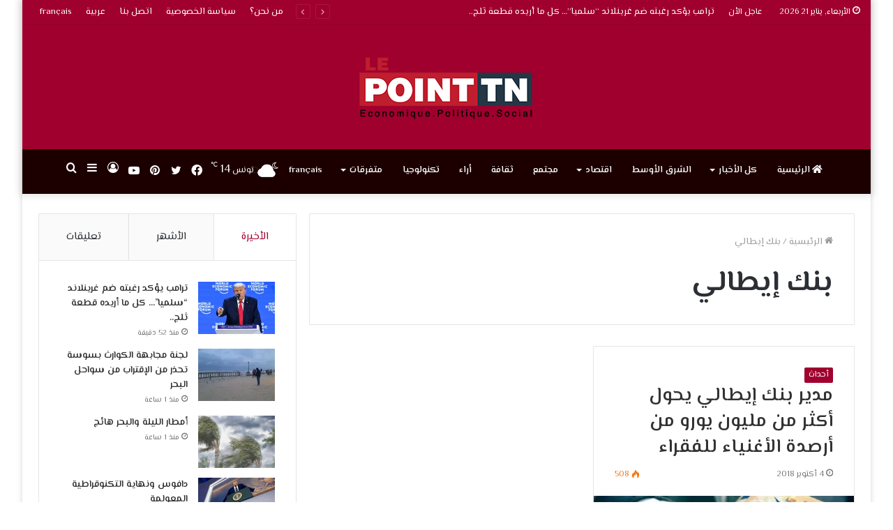

--- FILE ---
content_type: text/html; charset=UTF-8
request_url: https://lepointtn.com/tag/%D8%A8%D9%86%D9%83-%D8%A5%D9%8A%D8%B7%D8%A7%D9%84%D9%8A/
body_size: 26471
content:
<!DOCTYPE html>
<html dir=rtl lang="ar" class="" data-skin="light">
<head>
	<meta charset="UTF-8" />
	<link rel="profile" href="http://gmpg.org/xfn/11" />
			<script type="text/javascript">try{if("undefined"!=typeof localStorage){var tieSkin=localStorage.getItem("tie-skin"),html=document.getElementsByTagName("html")[0].classList,htmlSkin="light";if(html.contains("dark-skin")&&(htmlSkin="dark"),null!=tieSkin&&tieSkin!=htmlSkin){html.add("tie-skin-inverted");var tieSkinInverted=!0}"dark"==tieSkin?html.add("dark-skin"):"light"==tieSkin&&html.remove("dark-skin")}}catch(t){console.log(t)}</script>
		<meta name='robots' content='index, follow, max-image-preview:large, max-snippet:-1, max-video-preview:-1' />
	<style>img:is([sizes="auto" i], [sizes^="auto," i]) { contain-intrinsic-size: 3000px 1500px }</style>
	<link rel="alternate" hreflang="ar" href="https://lepointtn.com/tag/%d8%a8%d9%86%d9%83-%d8%a5%d9%8a%d8%b7%d8%a7%d9%84%d9%8a/" />
<link rel="alternate" hreflang="x-default" href="https://lepointtn.com/tag/%d8%a8%d9%86%d9%83-%d8%a5%d9%8a%d8%b7%d8%a7%d9%84%d9%8a/" />
<link href='https://lepointtn.com/wp-content/plugins/wp-my-social-networks/classes/../css/mysocials.css' rel='stylesheet' type='text/css' /><style type='text/css'>#wp-socials-general-btn { float: left;min-height:65px; }
#wp-socials-fb-like { float:left;margin-right:5px;min-height: 65px; }
#wp-socials-twitter { float:left;margin-right:5px;max-width: 85px;min-height: 65px; }
#wp-socials-linkedin { float:left;margin-right:5px;margin-top: 4px;min-height: 65px; }
#wp-socials-plusone { float:left;margin-right:5px;min-height: 30px; }
#wp-socials-addthis { float:left;margin-right:5px;margin-top: 4px;min-height: 65px; }</style>
    <meta property="og:type" content="article" />
    <meta property="og:title" content="lepointtn.com" />
    <meta property="og:url" content="https://lepointtn.com/%d9%85%d8%af%d9%8a%d8%b1-%d8%a8%d9%86%d9%83-%d8%a5%d9%8a%d8%b7%d8%a7%d9%84%d9%8a-%d9%8a%d8%ad%d9%88%d9%84-%d8%a3%d9%83%d8%ab%d8%b1-%d9%85%d9%86-%d9%85%d9%84%d9%8a%d9%88%d9%86-%d9%8a%d9%88%d8%b1%d9%88/"/>
    <meta property="og:description" content="مدير بنك إيطالي يحول أكثر من مليون يورو من أرصدة الأغنياء للفقراء" />
    <meta property="og:site_name" content="lepointtn.com" />
    <meta property="og:image" content="https://i0.wp.com/lepointtn.com/wp-content/uploads/2018/10/ereu.jpg?fit=800%2C450&ssl=1" /><script>window._wca = window._wca || [];</script>

	<!-- This site is optimized with the Yoast SEO plugin v26.8 - https://yoast.com/product/yoast-seo-wordpress/ -->
	<title>Archives des بنك إيطالي - lepointtn.com</title>
	<link rel="canonical" href="https://lepointtn.com/tag/%d8%a8%d9%86%d9%83-%d8%a5%d9%8a%d8%b7%d8%a7%d9%84%d9%8a/" />
	<meta property="og:locale" content="ar_AR" />
	<meta property="og:type" content="article" />
	<meta property="og:title" content="Archives des بنك إيطالي - lepointtn.com" />
	<meta property="og:url" content="https://lepointtn.com/tag/%d8%a8%d9%86%d9%83-%d8%a5%d9%8a%d8%b7%d8%a7%d9%84%d9%8a/" />
	<meta property="og:site_name" content="lepointtn.com" />
	<meta name="twitter:card" content="summary_large_image" />
	<script type="application/ld+json" class="yoast-schema-graph">{"@context":"https://schema.org","@graph":[{"@type":"CollectionPage","@id":"https://lepointtn.com/tag/%d8%a8%d9%86%d9%83-%d8%a5%d9%8a%d8%b7%d8%a7%d9%84%d9%8a/","url":"https://lepointtn.com/tag/%d8%a8%d9%86%d9%83-%d8%a5%d9%8a%d8%b7%d8%a7%d9%84%d9%8a/","name":"Archives des بنك إيطالي - lepointtn.com","isPartOf":{"@id":"https://lepointtn.com/#website"},"primaryImageOfPage":{"@id":"https://lepointtn.com/tag/%d8%a8%d9%86%d9%83-%d8%a5%d9%8a%d8%b7%d8%a7%d9%84%d9%8a/#primaryimage"},"image":{"@id":"https://lepointtn.com/tag/%d8%a8%d9%86%d9%83-%d8%a5%d9%8a%d8%b7%d8%a7%d9%84%d9%8a/#primaryimage"},"thumbnailUrl":"https://i0.wp.com/lepointtn.com/wp-content/uploads/2018/10/ereu.jpg?fit=800%2C450&ssl=1","breadcrumb":{"@id":"https://lepointtn.com/tag/%d8%a8%d9%86%d9%83-%d8%a5%d9%8a%d8%b7%d8%a7%d9%84%d9%8a/#breadcrumb"},"inLanguage":"ar"},{"@type":"ImageObject","inLanguage":"ar","@id":"https://lepointtn.com/tag/%d8%a8%d9%86%d9%83-%d8%a5%d9%8a%d8%b7%d8%a7%d9%84%d9%8a/#primaryimage","url":"https://i0.wp.com/lepointtn.com/wp-content/uploads/2018/10/ereu.jpg?fit=800%2C450&ssl=1","contentUrl":"https://i0.wp.com/lepointtn.com/wp-content/uploads/2018/10/ereu.jpg?fit=800%2C450&ssl=1","width":800,"height":450},{"@type":"BreadcrumbList","@id":"https://lepointtn.com/tag/%d8%a8%d9%86%d9%83-%d8%a5%d9%8a%d8%b7%d8%a7%d9%84%d9%8a/#breadcrumb","itemListElement":[{"@type":"ListItem","position":1,"name":"Accueil","item":"https://lepointtn.com/"},{"@type":"ListItem","position":2,"name":"بنك إيطالي"}]},{"@type":"WebSite","@id":"https://lepointtn.com/#website","url":"https://lepointtn.com/","name":"lepointtn.com","description":"Economique.Politique.Social","potentialAction":[{"@type":"SearchAction","target":{"@type":"EntryPoint","urlTemplate":"https://lepointtn.com/?s={search_term_string}"},"query-input":{"@type":"PropertyValueSpecification","valueRequired":true,"valueName":"search_term_string"}}],"inLanguage":"ar"}]}</script>
	<!-- / Yoast SEO plugin. -->


<link rel='dns-prefetch' href='//stats.wp.com' />
<link rel='dns-prefetch' href='//i0.wp.com' />
<link rel="alternate" type="application/rss+xml" title="lepointtn.com &laquo; الخلاصة" href="https://lepointtn.com/feed/" />
<link rel="alternate" type="application/rss+xml" title="lepointtn.com &laquo; خلاصة التعليقات" href="https://lepointtn.com/comments/feed/" />
<script type="text/javascript" id="wpp-js" src="https://lepointtn.com/wp-content/plugins/wordpress-popular-posts/assets/js/wpp.min.js?ver=7.3.1" data-sampling="0" data-sampling-rate="100" data-api-url="https://lepointtn.com/wp-json/wordpress-popular-posts" data-post-id="0" data-token="2949105aac" data-lang="0" data-debug="0"></script>
<link rel="alternate" type="application/rss+xml" title="lepointtn.com &laquo; بنك إيطالي خلاصة الوسوم" href="https://lepointtn.com/tag/%d8%a8%d9%86%d9%83-%d8%a5%d9%8a%d8%b7%d8%a7%d9%84%d9%8a/feed/" />
<script type="text/javascript">
/* <![CDATA[ */
window._wpemojiSettings = {"baseUrl":"https:\/\/s.w.org\/images\/core\/emoji\/16.0.1\/72x72\/","ext":".png","svgUrl":"https:\/\/s.w.org\/images\/core\/emoji\/16.0.1\/svg\/","svgExt":".svg","source":{"concatemoji":"https:\/\/lepointtn.com\/wp-includes\/js\/wp-emoji-release.min.js?ver=6.8.3"}};
/*! This file is auto-generated */
!function(s,n){var o,i,e;function c(e){try{var t={supportTests:e,timestamp:(new Date).valueOf()};sessionStorage.setItem(o,JSON.stringify(t))}catch(e){}}function p(e,t,n){e.clearRect(0,0,e.canvas.width,e.canvas.height),e.fillText(t,0,0);var t=new Uint32Array(e.getImageData(0,0,e.canvas.width,e.canvas.height).data),a=(e.clearRect(0,0,e.canvas.width,e.canvas.height),e.fillText(n,0,0),new Uint32Array(e.getImageData(0,0,e.canvas.width,e.canvas.height).data));return t.every(function(e,t){return e===a[t]})}function u(e,t){e.clearRect(0,0,e.canvas.width,e.canvas.height),e.fillText(t,0,0);for(var n=e.getImageData(16,16,1,1),a=0;a<n.data.length;a++)if(0!==n.data[a])return!1;return!0}function f(e,t,n,a){switch(t){case"flag":return n(e,"\ud83c\udff3\ufe0f\u200d\u26a7\ufe0f","\ud83c\udff3\ufe0f\u200b\u26a7\ufe0f")?!1:!n(e,"\ud83c\udde8\ud83c\uddf6","\ud83c\udde8\u200b\ud83c\uddf6")&&!n(e,"\ud83c\udff4\udb40\udc67\udb40\udc62\udb40\udc65\udb40\udc6e\udb40\udc67\udb40\udc7f","\ud83c\udff4\u200b\udb40\udc67\u200b\udb40\udc62\u200b\udb40\udc65\u200b\udb40\udc6e\u200b\udb40\udc67\u200b\udb40\udc7f");case"emoji":return!a(e,"\ud83e\udedf")}return!1}function g(e,t,n,a){var r="undefined"!=typeof WorkerGlobalScope&&self instanceof WorkerGlobalScope?new OffscreenCanvas(300,150):s.createElement("canvas"),o=r.getContext("2d",{willReadFrequently:!0}),i=(o.textBaseline="top",o.font="600 32px Arial",{});return e.forEach(function(e){i[e]=t(o,e,n,a)}),i}function t(e){var t=s.createElement("script");t.src=e,t.defer=!0,s.head.appendChild(t)}"undefined"!=typeof Promise&&(o="wpEmojiSettingsSupports",i=["flag","emoji"],n.supports={everything:!0,everythingExceptFlag:!0},e=new Promise(function(e){s.addEventListener("DOMContentLoaded",e,{once:!0})}),new Promise(function(t){var n=function(){try{var e=JSON.parse(sessionStorage.getItem(o));if("object"==typeof e&&"number"==typeof e.timestamp&&(new Date).valueOf()<e.timestamp+604800&&"object"==typeof e.supportTests)return e.supportTests}catch(e){}return null}();if(!n){if("undefined"!=typeof Worker&&"undefined"!=typeof OffscreenCanvas&&"undefined"!=typeof URL&&URL.createObjectURL&&"undefined"!=typeof Blob)try{var e="postMessage("+g.toString()+"("+[JSON.stringify(i),f.toString(),p.toString(),u.toString()].join(",")+"));",a=new Blob([e],{type:"text/javascript"}),r=new Worker(URL.createObjectURL(a),{name:"wpTestEmojiSupports"});return void(r.onmessage=function(e){c(n=e.data),r.terminate(),t(n)})}catch(e){}c(n=g(i,f,p,u))}t(n)}).then(function(e){for(var t in e)n.supports[t]=e[t],n.supports.everything=n.supports.everything&&n.supports[t],"flag"!==t&&(n.supports.everythingExceptFlag=n.supports.everythingExceptFlag&&n.supports[t]);n.supports.everythingExceptFlag=n.supports.everythingExceptFlag&&!n.supports.flag,n.DOMReady=!1,n.readyCallback=function(){n.DOMReady=!0}}).then(function(){return e}).then(function(){var e;n.supports.everything||(n.readyCallback(),(e=n.source||{}).concatemoji?t(e.concatemoji):e.wpemoji&&e.twemoji&&(t(e.twemoji),t(e.wpemoji)))}))}((window,document),window._wpemojiSettings);
/* ]]> */
</script>
<style id='wp-emoji-styles-inline-css' type='text/css'>

	img.wp-smiley, img.emoji {
		display: inline !important;
		border: none !important;
		box-shadow: none !important;
		height: 1em !important;
		width: 1em !important;
		margin: 0 0.07em !important;
		vertical-align: -0.1em !important;
		background: none !important;
		padding: 0 !important;
	}
</style>
<link rel='stylesheet' id='wp-block-library-rtl-css' href='https://lepointtn.com/wp-includes/css/dist/block-library/style-rtl.min.css?ver=6.8.3' type='text/css' media='all' />
<style id='wp-block-library-inline-css' type='text/css'>
.has-text-align-justify{text-align:justify;}
</style>
<style id='wp-block-library-theme-inline-css' type='text/css'>
.wp-block-audio :where(figcaption){color:#555;font-size:13px;text-align:center}.is-dark-theme .wp-block-audio :where(figcaption){color:#ffffffa6}.wp-block-audio{margin:0 0 1em}.wp-block-code{border:1px solid #ccc;border-radius:4px;font-family:Menlo,Consolas,monaco,monospace;padding:.8em 1em}.wp-block-embed :where(figcaption){color:#555;font-size:13px;text-align:center}.is-dark-theme .wp-block-embed :where(figcaption){color:#ffffffa6}.wp-block-embed{margin:0 0 1em}.blocks-gallery-caption{color:#555;font-size:13px;text-align:center}.is-dark-theme .blocks-gallery-caption{color:#ffffffa6}:root :where(.wp-block-image figcaption){color:#555;font-size:13px;text-align:center}.is-dark-theme :root :where(.wp-block-image figcaption){color:#ffffffa6}.wp-block-image{margin:0 0 1em}.wp-block-pullquote{border-bottom:4px solid;border-top:4px solid;color:currentColor;margin-bottom:1.75em}.wp-block-pullquote cite,.wp-block-pullquote footer,.wp-block-pullquote__citation{color:currentColor;font-size:.8125em;font-style:normal;text-transform:uppercase}.wp-block-quote{border-left:.25em solid;margin:0 0 1.75em;padding-left:1em}.wp-block-quote cite,.wp-block-quote footer{color:currentColor;font-size:.8125em;font-style:normal;position:relative}.wp-block-quote:where(.has-text-align-right){border-left:none;border-right:.25em solid;padding-left:0;padding-right:1em}.wp-block-quote:where(.has-text-align-center){border:none;padding-left:0}.wp-block-quote.is-large,.wp-block-quote.is-style-large,.wp-block-quote:where(.is-style-plain){border:none}.wp-block-search .wp-block-search__label{font-weight:700}.wp-block-search__button{border:1px solid #ccc;padding:.375em .625em}:where(.wp-block-group.has-background){padding:1.25em 2.375em}.wp-block-separator.has-css-opacity{opacity:.4}.wp-block-separator{border:none;border-bottom:2px solid;margin-left:auto;margin-right:auto}.wp-block-separator.has-alpha-channel-opacity{opacity:1}.wp-block-separator:not(.is-style-wide):not(.is-style-dots){width:100px}.wp-block-separator.has-background:not(.is-style-dots){border-bottom:none;height:1px}.wp-block-separator.has-background:not(.is-style-wide):not(.is-style-dots){height:2px}.wp-block-table{margin:0 0 1em}.wp-block-table td,.wp-block-table th{word-break:normal}.wp-block-table :where(figcaption){color:#555;font-size:13px;text-align:center}.is-dark-theme .wp-block-table :where(figcaption){color:#ffffffa6}.wp-block-video :where(figcaption){color:#555;font-size:13px;text-align:center}.is-dark-theme .wp-block-video :where(figcaption){color:#ffffffa6}.wp-block-video{margin:0 0 1em}:root :where(.wp-block-template-part.has-background){margin-bottom:0;margin-top:0;padding:1.25em 2.375em}
</style>
<style id='classic-theme-styles-inline-css' type='text/css'>
/*! This file is auto-generated */
.wp-block-button__link{color:#fff;background-color:#32373c;border-radius:9999px;box-shadow:none;text-decoration:none;padding:calc(.667em + 2px) calc(1.333em + 2px);font-size:1.125em}.wp-block-file__button{background:#32373c;color:#fff;text-decoration:none}
</style>
<link rel='stylesheet' id='mediaelement-css' href='https://lepointtn.com/wp-includes/js/mediaelement/mediaelementplayer-legacy.min.css?ver=4.2.17' type='text/css' media='all' />
<link rel='stylesheet' id='wp-mediaelement-css' href='https://lepointtn.com/wp-includes/js/mediaelement/wp-mediaelement.min.css?ver=6.8.3' type='text/css' media='all' />
<link rel='stylesheet' id='wc-blocks-vendors-style-css' href='https://lepointtn.com/wp-content/plugins/woocommerce/packages/woocommerce-blocks/build/wc-blocks-vendors-style.css?ver=9.4.3' type='text/css' media='all' />
<link rel='stylesheet' id='wc-blocks-style-rtl-css' href='https://lepointtn.com/wp-content/plugins/woocommerce/packages/woocommerce-blocks/build/wc-blocks-style-rtl.css?ver=9.4.3' type='text/css' media='all' />
<style id='global-styles-inline-css' type='text/css'>
:root{--wp--preset--aspect-ratio--square: 1;--wp--preset--aspect-ratio--4-3: 4/3;--wp--preset--aspect-ratio--3-4: 3/4;--wp--preset--aspect-ratio--3-2: 3/2;--wp--preset--aspect-ratio--2-3: 2/3;--wp--preset--aspect-ratio--16-9: 16/9;--wp--preset--aspect-ratio--9-16: 9/16;--wp--preset--color--black: #000000;--wp--preset--color--cyan-bluish-gray: #abb8c3;--wp--preset--color--white: #ffffff;--wp--preset--color--pale-pink: #f78da7;--wp--preset--color--vivid-red: #cf2e2e;--wp--preset--color--luminous-vivid-orange: #ff6900;--wp--preset--color--luminous-vivid-amber: #fcb900;--wp--preset--color--light-green-cyan: #7bdcb5;--wp--preset--color--vivid-green-cyan: #00d084;--wp--preset--color--pale-cyan-blue: #8ed1fc;--wp--preset--color--vivid-cyan-blue: #0693e3;--wp--preset--color--vivid-purple: #9b51e0;--wp--preset--gradient--vivid-cyan-blue-to-vivid-purple: linear-gradient(135deg,rgba(6,147,227,1) 0%,rgb(155,81,224) 100%);--wp--preset--gradient--light-green-cyan-to-vivid-green-cyan: linear-gradient(135deg,rgb(122,220,180) 0%,rgb(0,208,130) 100%);--wp--preset--gradient--luminous-vivid-amber-to-luminous-vivid-orange: linear-gradient(135deg,rgba(252,185,0,1) 0%,rgba(255,105,0,1) 100%);--wp--preset--gradient--luminous-vivid-orange-to-vivid-red: linear-gradient(135deg,rgba(255,105,0,1) 0%,rgb(207,46,46) 100%);--wp--preset--gradient--very-light-gray-to-cyan-bluish-gray: linear-gradient(135deg,rgb(238,238,238) 0%,rgb(169,184,195) 100%);--wp--preset--gradient--cool-to-warm-spectrum: linear-gradient(135deg,rgb(74,234,220) 0%,rgb(151,120,209) 20%,rgb(207,42,186) 40%,rgb(238,44,130) 60%,rgb(251,105,98) 80%,rgb(254,248,76) 100%);--wp--preset--gradient--blush-light-purple: linear-gradient(135deg,rgb(255,206,236) 0%,rgb(152,150,240) 100%);--wp--preset--gradient--blush-bordeaux: linear-gradient(135deg,rgb(254,205,165) 0%,rgb(254,45,45) 50%,rgb(107,0,62) 100%);--wp--preset--gradient--luminous-dusk: linear-gradient(135deg,rgb(255,203,112) 0%,rgb(199,81,192) 50%,rgb(65,88,208) 100%);--wp--preset--gradient--pale-ocean: linear-gradient(135deg,rgb(255,245,203) 0%,rgb(182,227,212) 50%,rgb(51,167,181) 100%);--wp--preset--gradient--electric-grass: linear-gradient(135deg,rgb(202,248,128) 0%,rgb(113,206,126) 100%);--wp--preset--gradient--midnight: linear-gradient(135deg,rgb(2,3,129) 0%,rgb(40,116,252) 100%);--wp--preset--font-size--small: 13px;--wp--preset--font-size--medium: 20px;--wp--preset--font-size--large: 36px;--wp--preset--font-size--x-large: 42px;--wp--preset--spacing--20: 0.44rem;--wp--preset--spacing--30: 0.67rem;--wp--preset--spacing--40: 1rem;--wp--preset--spacing--50: 1.5rem;--wp--preset--spacing--60: 2.25rem;--wp--preset--spacing--70: 3.38rem;--wp--preset--spacing--80: 5.06rem;--wp--preset--shadow--natural: 6px 6px 9px rgba(0, 0, 0, 0.2);--wp--preset--shadow--deep: 12px 12px 50px rgba(0, 0, 0, 0.4);--wp--preset--shadow--sharp: 6px 6px 0px rgba(0, 0, 0, 0.2);--wp--preset--shadow--outlined: 6px 6px 0px -3px rgba(255, 255, 255, 1), 6px 6px rgba(0, 0, 0, 1);--wp--preset--shadow--crisp: 6px 6px 0px rgba(0, 0, 0, 1);}:where(.is-layout-flex){gap: 0.5em;}:where(.is-layout-grid){gap: 0.5em;}body .is-layout-flex{display: flex;}.is-layout-flex{flex-wrap: wrap;align-items: center;}.is-layout-flex > :is(*, div){margin: 0;}body .is-layout-grid{display: grid;}.is-layout-grid > :is(*, div){margin: 0;}:where(.wp-block-columns.is-layout-flex){gap: 2em;}:where(.wp-block-columns.is-layout-grid){gap: 2em;}:where(.wp-block-post-template.is-layout-flex){gap: 1.25em;}:where(.wp-block-post-template.is-layout-grid){gap: 1.25em;}.has-black-color{color: var(--wp--preset--color--black) !important;}.has-cyan-bluish-gray-color{color: var(--wp--preset--color--cyan-bluish-gray) !important;}.has-white-color{color: var(--wp--preset--color--white) !important;}.has-pale-pink-color{color: var(--wp--preset--color--pale-pink) !important;}.has-vivid-red-color{color: var(--wp--preset--color--vivid-red) !important;}.has-luminous-vivid-orange-color{color: var(--wp--preset--color--luminous-vivid-orange) !important;}.has-luminous-vivid-amber-color{color: var(--wp--preset--color--luminous-vivid-amber) !important;}.has-light-green-cyan-color{color: var(--wp--preset--color--light-green-cyan) !important;}.has-vivid-green-cyan-color{color: var(--wp--preset--color--vivid-green-cyan) !important;}.has-pale-cyan-blue-color{color: var(--wp--preset--color--pale-cyan-blue) !important;}.has-vivid-cyan-blue-color{color: var(--wp--preset--color--vivid-cyan-blue) !important;}.has-vivid-purple-color{color: var(--wp--preset--color--vivid-purple) !important;}.has-black-background-color{background-color: var(--wp--preset--color--black) !important;}.has-cyan-bluish-gray-background-color{background-color: var(--wp--preset--color--cyan-bluish-gray) !important;}.has-white-background-color{background-color: var(--wp--preset--color--white) !important;}.has-pale-pink-background-color{background-color: var(--wp--preset--color--pale-pink) !important;}.has-vivid-red-background-color{background-color: var(--wp--preset--color--vivid-red) !important;}.has-luminous-vivid-orange-background-color{background-color: var(--wp--preset--color--luminous-vivid-orange) !important;}.has-luminous-vivid-amber-background-color{background-color: var(--wp--preset--color--luminous-vivid-amber) !important;}.has-light-green-cyan-background-color{background-color: var(--wp--preset--color--light-green-cyan) !important;}.has-vivid-green-cyan-background-color{background-color: var(--wp--preset--color--vivid-green-cyan) !important;}.has-pale-cyan-blue-background-color{background-color: var(--wp--preset--color--pale-cyan-blue) !important;}.has-vivid-cyan-blue-background-color{background-color: var(--wp--preset--color--vivid-cyan-blue) !important;}.has-vivid-purple-background-color{background-color: var(--wp--preset--color--vivid-purple) !important;}.has-black-border-color{border-color: var(--wp--preset--color--black) !important;}.has-cyan-bluish-gray-border-color{border-color: var(--wp--preset--color--cyan-bluish-gray) !important;}.has-white-border-color{border-color: var(--wp--preset--color--white) !important;}.has-pale-pink-border-color{border-color: var(--wp--preset--color--pale-pink) !important;}.has-vivid-red-border-color{border-color: var(--wp--preset--color--vivid-red) !important;}.has-luminous-vivid-orange-border-color{border-color: var(--wp--preset--color--luminous-vivid-orange) !important;}.has-luminous-vivid-amber-border-color{border-color: var(--wp--preset--color--luminous-vivid-amber) !important;}.has-light-green-cyan-border-color{border-color: var(--wp--preset--color--light-green-cyan) !important;}.has-vivid-green-cyan-border-color{border-color: var(--wp--preset--color--vivid-green-cyan) !important;}.has-pale-cyan-blue-border-color{border-color: var(--wp--preset--color--pale-cyan-blue) !important;}.has-vivid-cyan-blue-border-color{border-color: var(--wp--preset--color--vivid-cyan-blue) !important;}.has-vivid-purple-border-color{border-color: var(--wp--preset--color--vivid-purple) !important;}.has-vivid-cyan-blue-to-vivid-purple-gradient-background{background: var(--wp--preset--gradient--vivid-cyan-blue-to-vivid-purple) !important;}.has-light-green-cyan-to-vivid-green-cyan-gradient-background{background: var(--wp--preset--gradient--light-green-cyan-to-vivid-green-cyan) !important;}.has-luminous-vivid-amber-to-luminous-vivid-orange-gradient-background{background: var(--wp--preset--gradient--luminous-vivid-amber-to-luminous-vivid-orange) !important;}.has-luminous-vivid-orange-to-vivid-red-gradient-background{background: var(--wp--preset--gradient--luminous-vivid-orange-to-vivid-red) !important;}.has-very-light-gray-to-cyan-bluish-gray-gradient-background{background: var(--wp--preset--gradient--very-light-gray-to-cyan-bluish-gray) !important;}.has-cool-to-warm-spectrum-gradient-background{background: var(--wp--preset--gradient--cool-to-warm-spectrum) !important;}.has-blush-light-purple-gradient-background{background: var(--wp--preset--gradient--blush-light-purple) !important;}.has-blush-bordeaux-gradient-background{background: var(--wp--preset--gradient--blush-bordeaux) !important;}.has-luminous-dusk-gradient-background{background: var(--wp--preset--gradient--luminous-dusk) !important;}.has-pale-ocean-gradient-background{background: var(--wp--preset--gradient--pale-ocean) !important;}.has-electric-grass-gradient-background{background: var(--wp--preset--gradient--electric-grass) !important;}.has-midnight-gradient-background{background: var(--wp--preset--gradient--midnight) !important;}.has-small-font-size{font-size: var(--wp--preset--font-size--small) !important;}.has-medium-font-size{font-size: var(--wp--preset--font-size--medium) !important;}.has-large-font-size{font-size: var(--wp--preset--font-size--large) !important;}.has-x-large-font-size{font-size: var(--wp--preset--font-size--x-large) !important;}
:where(.wp-block-post-template.is-layout-flex){gap: 1.25em;}:where(.wp-block-post-template.is-layout-grid){gap: 1.25em;}
:where(.wp-block-columns.is-layout-flex){gap: 2em;}:where(.wp-block-columns.is-layout-grid){gap: 2em;}
:root :where(.wp-block-pullquote){font-size: 1.5em;line-height: 1.6;}
</style>
<link rel='stylesheet' id='tie-css-woocommerce-css' href='https://lepointtn.com/wp-content/themes/jannah/assets/css/plugins/woocommerce.min.css?ver=5.4.10' type='text/css' media='all' />
<style id='woocommerce-inline-inline-css' type='text/css'>
.woocommerce form .form-row .required { visibility: visible; }
</style>
<link rel='stylesheet' id='wpml-legacy-horizontal-list-0-css' href='//lepointtn.com/wp-content/plugins/sitepress-multilingual-cms/templates/language-switchers/legacy-list-horizontal/style.min.css?ver=1' type='text/css' media='all' />
<link rel='stylesheet' id='wordpress-popular-posts-css-css' href='https://lepointtn.com/wp-content/plugins/wordpress-popular-posts/assets/css/wpp.css?ver=7.3.1' type='text/css' media='all' />
<link rel='stylesheet' id='tie-css-base-css' href='https://lepointtn.com/wp-content/themes/jannah/assets/css/base.min.css?ver=5.4.10' type='text/css' media='all' />
<link rel='stylesheet' id='tie-css-styles-css' href='https://lepointtn.com/wp-content/themes/jannah/assets/css/style.min.css?ver=5.4.10' type='text/css' media='all' />
<link rel='stylesheet' id='tie-css-widgets-css' href='https://lepointtn.com/wp-content/themes/jannah/assets/css/widgets.min.css?ver=5.4.10' type='text/css' media='all' />
<link rel='stylesheet' id='tie-css-helpers-css' href='https://lepointtn.com/wp-content/themes/jannah/assets/css/helpers.min.css?ver=5.4.10' type='text/css' media='all' />
<link rel='stylesheet' id='tie-fontawesome5-css' href='https://lepointtn.com/wp-content/themes/jannah/assets/css/fontawesome.css?ver=5.4.10' type='text/css' media='all' />
<link rel='stylesheet' id='tie-css-ilightbox-css' href='https://lepointtn.com/wp-content/themes/jannah/assets/ilightbox/dark-skin/skin.css?ver=5.4.10' type='text/css' media='all' />
<style id='tie-css-ilightbox-inline-css' type='text/css'>
.wf-active body{font-family: 'El Messiri';}.wf-active .logo-text,.wf-active h1,.wf-active h2,.wf-active h3,.wf-active h4,.wf-active h5,.wf-active h6,.wf-active .the-subtitle{font-family: 'El Messiri';}.wf-active #main-nav .main-menu > ul > li > a{font-family: 'El Messiri';}.wf-active blockquote p{font-family: 'El Messiri';}#tie-body{background-color: #ffffff;background-image: -webkit-linear-gradient(45deg,#ffffff,#ffffff);background-image: linear-gradient(45deg,#ffffff,#ffffff);}.brand-title,a:hover,.tie-popup-search-submit,#logo.text-logo a,.theme-header nav .components #search-submit:hover,.theme-header .header-nav .components > li:hover > a,.theme-header .header-nav .components li a:hover,.main-menu ul.cats-vertical li a.is-active,.main-menu ul.cats-vertical li a:hover,.main-nav li.mega-menu .post-meta a:hover,.main-nav li.mega-menu .post-box-title a:hover,.search-in-main-nav.autocomplete-suggestions a:hover,#main-nav .menu ul:not(.cats-horizontal) li:hover > a,#main-nav .menu ul li.current-menu-item:not(.mega-link-column) > a,.top-nav .menu li:hover > a,.top-nav .menu > .tie-current-menu > a,.search-in-top-nav.autocomplete-suggestions .post-title a:hover,div.mag-box .mag-box-options .mag-box-filter-links a.active,.mag-box-filter-links .flexMenu-viewMore:hover > a,.stars-rating-active,body .tabs.tabs .active > a,.video-play-icon,.spinner-circle:after,#go-to-content:hover,.comment-list .comment-author .fn,.commentlist .comment-author .fn,blockquote::before,blockquote cite,blockquote.quote-simple p,.multiple-post-pages a:hover,#story-index li .is-current,.latest-tweets-widget .twitter-icon-wrap span,.wide-slider-nav-wrapper .slide,.wide-next-prev-slider-wrapper .tie-slider-nav li:hover span,.review-final-score h3,#mobile-menu-icon:hover .menu-text,body .entry a,.dark-skin body .entry a,.entry .post-bottom-meta a:hover,.comment-list .comment-content a,q a,blockquote a,.widget.tie-weather-widget .icon-basecloud-bg:after,.site-footer a:hover,.site-footer .stars-rating-active,.site-footer .twitter-icon-wrap span,.site-info a:hover{color: #a0002e;}#instagram-link a:hover{color: #a0002e !important;border-color: #a0002e !important;}#theme-header #main-nav .spinner-circle:after{color: #a0002e;}[type='submit'],.button,.generic-button a,.generic-button button,.theme-header .header-nav .comp-sub-menu a.button.guest-btn:hover,.theme-header .header-nav .comp-sub-menu a.checkout-button,nav.main-nav .menu > li.tie-current-menu > a,nav.main-nav .menu > li:hover > a,.main-menu .mega-links-head:after,.main-nav .mega-menu.mega-cat .cats-horizontal li a.is-active,#mobile-menu-icon:hover .nav-icon,#mobile-menu-icon:hover .nav-icon:before,#mobile-menu-icon:hover .nav-icon:after,.search-in-main-nav.autocomplete-suggestions a.button,.search-in-top-nav.autocomplete-suggestions a.button,.spinner > div,.post-cat,.pages-numbers li.current span,.multiple-post-pages > span,#tie-wrapper .mejs-container .mejs-controls,.mag-box-filter-links a:hover,.slider-arrow-nav a:not(.pagination-disabled):hover,.comment-list .reply a:hover,.commentlist .reply a:hover,#reading-position-indicator,#story-index-icon,.videos-block .playlist-title,.review-percentage .review-item span span,.tie-slick-dots li.slick-active button,.tie-slick-dots li button:hover,.digital-rating-static,.timeline-widget li a:hover .date:before,#wp-calendar #today,.posts-list-counter li.widget-post-list:before,.cat-counter a + span,.tie-slider-nav li span:hover,.fullwidth-area .widget_tag_cloud .tagcloud a:hover,.magazine2:not(.block-head-4) .dark-widgetized-area ul.tabs a:hover,.magazine2:not(.block-head-4) .dark-widgetized-area ul.tabs .active a,.magazine1 .dark-widgetized-area ul.tabs a:hover,.magazine1 .dark-widgetized-area ul.tabs .active a,.block-head-4.magazine2 .dark-widgetized-area .tabs.tabs .active a,.block-head-4.magazine2 .dark-widgetized-area .tabs > .active a:before,.block-head-4.magazine2 .dark-widgetized-area .tabs > .active a:after,.demo_store,.demo #logo:after,.demo #sticky-logo:after,.widget.tie-weather-widget,span.video-close-btn:hover,#go-to-top,.latest-tweets-widget .slider-links .button:not(:hover){background-color: #a0002e;color: #FFFFFF;}.tie-weather-widget .widget-title .the-subtitle,.block-head-4.magazine2 #footer .tabs .active a:hover{color: #FFFFFF;}pre,code,.pages-numbers li.current span,.theme-header .header-nav .comp-sub-menu a.button.guest-btn:hover,.multiple-post-pages > span,.post-content-slideshow .tie-slider-nav li span:hover,#tie-body .tie-slider-nav li > span:hover,.slider-arrow-nav a:not(.pagination-disabled):hover,.main-nav .mega-menu.mega-cat .cats-horizontal li a.is-active,.main-nav .mega-menu.mega-cat .cats-horizontal li a:hover,.main-menu .menu > li > .menu-sub-content{border-color: #a0002e;}.main-menu .menu > li.tie-current-menu{border-bottom-color: #a0002e;}.top-nav .menu li.tie-current-menu > a:before,.top-nav .menu li.menu-item-has-children:hover > a:before{border-top-color: #a0002e;}.main-nav .main-menu .menu > li.tie-current-menu > a:before,.main-nav .main-menu .menu > li:hover > a:before{border-top-color: #FFFFFF;}header.main-nav-light .main-nav .menu-item-has-children li:hover > a:before,header.main-nav-light .main-nav .mega-menu li:hover > a:before{border-left-color: #a0002e;}.rtl header.main-nav-light .main-nav .menu-item-has-children li:hover > a:before,.rtl header.main-nav-light .main-nav .mega-menu li:hover > a:before{border-right-color: #a0002e;border-left-color: transparent;}.top-nav ul.menu li .menu-item-has-children:hover > a:before{border-top-color: transparent;border-left-color: #a0002e;}.rtl .top-nav ul.menu li .menu-item-has-children:hover > a:before{border-left-color: transparent;border-right-color: #a0002e;}#footer-widgets-container{border-top: 8px solid #a0002e;-webkit-box-shadow: 0 -5px 0 rgba(0,0,0,0.07); -moz-box-shadow: 0 -8px 0 rgba(0,0,0,0.07); box-shadow: 0 -8px 0 rgba(0,0,0,0.07);}::-moz-selection{background-color: #a0002e;color: #FFFFFF;}::selection{background-color: #a0002e;color: #FFFFFF;}circle.circle_bar{stroke: #a0002e;}#reading-position-indicator{box-shadow: 0 0 10px rgba( 160,0,46,0.7);}#logo.text-logo a:hover,body .entry a:hover,.dark-skin body .entry a:hover,.comment-list .comment-content a:hover,.block-head-4.magazine2 .site-footer .tabs li a:hover,q a:hover,blockquote a:hover{color: #6e0000;}.button:hover,input[type='submit']:hover,.generic-button a:hover,.generic-button button:hover,a.post-cat:hover,.site-footer .button:hover,.site-footer [type='submit']:hover,.search-in-main-nav.autocomplete-suggestions a.button:hover,.search-in-top-nav.autocomplete-suggestions a.button:hover,.theme-header .header-nav .comp-sub-menu a.checkout-button:hover{background-color: #6e0000;color: #FFFFFF;}.theme-header .header-nav .comp-sub-menu a.checkout-button:not(:hover),body .entry a.button{color: #FFFFFF;}#story-index.is-compact .story-index-content{background-color: #a0002e;}#story-index.is-compact .story-index-content a,#story-index.is-compact .story-index-content .is-current{color: #FFFFFF;}.woocommerce div.product span.price,.woocommerce div.product p.price,.woocommerce div.product div.summary .product_meta > span,.woocommerce div.product div.summary .product_meta > span a:hover,.woocommerce ul.products li.product .price ins,.woocommerce .woocommerce-pagination ul.page-numbers li a.current,.woocommerce .woocommerce-pagination ul.page-numbers li a:hover,.woocommerce .woocommerce-pagination ul.page-numbers li span.current,.woocommerce .woocommerce-pagination ul.page-numbers li span:hover,.woocommerce .widget_rating_filter ul li.chosen a,.woocommerce-MyAccount-navigation ul li.is-active a{color: #a0002e;}.woocommerce span.new,.woocommerce a.button.alt,.woocommerce button.button.alt,.woocommerce input.button.alt,.woocommerce a.button.alt.disabled,.woocommerce a.button.alt:disabled,.woocommerce a.button.alt:disabled[disabled],.woocommerce a.button.alt.disabled:hover,.woocommerce a.button.alt:disabled:hover,.woocommerce a.button.alt:disabled[disabled]:hover,.woocommerce button.button.alt.disabled,.woocommerce button.button.alt:disabled,.woocommerce button.button.alt:disabled[disabled],.woocommerce button.button.alt.disabled:hover,.woocommerce button.button.alt:disabled:hover,.woocommerce button.button.alt:disabled[disabled]:hover,.woocommerce input.button.alt.disabled,.woocommerce input.button.alt:disabled,.woocommerce input.button.alt:disabled[disabled],.woocommerce input.button.alt.disabled:hover,.woocommerce input.button.alt:disabled:hover,.woocommerce input.button.alt:disabled[disabled]:hover,.woocommerce .widget_price_filter .ui-slider .ui-slider-range{background-color: #a0002e;color: #FFFFFF;}.woocommerce div.product #product-images-slider-nav .tie-slick-slider .slide.slick-current img{border-color: #a0002e;}.woocommerce a.button:hover,.woocommerce button.button:hover,.woocommerce input.button:hover,.woocommerce a.button.alt:hover,.woocommerce button.button.alt:hover,.woocommerce input.button.alt:hover{background-color: #6e0000;}#tie-body .mag-box-title h3 a,#tie-body .block-more-button{color: #a0002e;}#tie-body .mag-box-title h3 a:hover,#tie-body .block-more-button:hover{color: #6e0000;}#tie-body .mag-box-title{color: #a0002e;}#tie-body .mag-box-title:before{border-top-color: #a0002e;}#tie-body .mag-box-title:after,#tie-body #footer .widget-title:after{background-color: #a0002e;}.brand-title,a:hover,.tie-popup-search-submit,#logo.text-logo a,.theme-header nav .components #search-submit:hover,.theme-header .header-nav .components > li:hover > a,.theme-header .header-nav .components li a:hover,.main-menu ul.cats-vertical li a.is-active,.main-menu ul.cats-vertical li a:hover,.main-nav li.mega-menu .post-meta a:hover,.main-nav li.mega-menu .post-box-title a:hover,.search-in-main-nav.autocomplete-suggestions a:hover,#main-nav .menu ul:not(.cats-horizontal) li:hover > a,#main-nav .menu ul li.current-menu-item:not(.mega-link-column) > a,.top-nav .menu li:hover > a,.top-nav .menu > .tie-current-menu > a,.search-in-top-nav.autocomplete-suggestions .post-title a:hover,div.mag-box .mag-box-options .mag-box-filter-links a.active,.mag-box-filter-links .flexMenu-viewMore:hover > a,.stars-rating-active,body .tabs.tabs .active > a,.video-play-icon,.spinner-circle:after,#go-to-content:hover,.comment-list .comment-author .fn,.commentlist .comment-author .fn,blockquote::before,blockquote cite,blockquote.quote-simple p,.multiple-post-pages a:hover,#story-index li .is-current,.latest-tweets-widget .twitter-icon-wrap span,.wide-slider-nav-wrapper .slide,.wide-next-prev-slider-wrapper .tie-slider-nav li:hover span,.review-final-score h3,#mobile-menu-icon:hover .menu-text,body .entry a,.dark-skin body .entry a,.entry .post-bottom-meta a:hover,.comment-list .comment-content a,q a,blockquote a,.widget.tie-weather-widget .icon-basecloud-bg:after,.site-footer a:hover,.site-footer .stars-rating-active,.site-footer .twitter-icon-wrap span,.site-info a:hover{color: #a0002e;}#instagram-link a:hover{color: #a0002e !important;border-color: #a0002e !important;}#theme-header #main-nav .spinner-circle:after{color: #a0002e;}[type='submit'],.button,.generic-button a,.generic-button button,.theme-header .header-nav .comp-sub-menu a.button.guest-btn:hover,.theme-header .header-nav .comp-sub-menu a.checkout-button,nav.main-nav .menu > li.tie-current-menu > a,nav.main-nav .menu > li:hover > a,.main-menu .mega-links-head:after,.main-nav .mega-menu.mega-cat .cats-horizontal li a.is-active,#mobile-menu-icon:hover .nav-icon,#mobile-menu-icon:hover .nav-icon:before,#mobile-menu-icon:hover .nav-icon:after,.search-in-main-nav.autocomplete-suggestions a.button,.search-in-top-nav.autocomplete-suggestions a.button,.spinner > div,.post-cat,.pages-numbers li.current span,.multiple-post-pages > span,#tie-wrapper .mejs-container .mejs-controls,.mag-box-filter-links a:hover,.slider-arrow-nav a:not(.pagination-disabled):hover,.comment-list .reply a:hover,.commentlist .reply a:hover,#reading-position-indicator,#story-index-icon,.videos-block .playlist-title,.review-percentage .review-item span span,.tie-slick-dots li.slick-active button,.tie-slick-dots li button:hover,.digital-rating-static,.timeline-widget li a:hover .date:before,#wp-calendar #today,.posts-list-counter li.widget-post-list:before,.cat-counter a + span,.tie-slider-nav li span:hover,.fullwidth-area .widget_tag_cloud .tagcloud a:hover,.magazine2:not(.block-head-4) .dark-widgetized-area ul.tabs a:hover,.magazine2:not(.block-head-4) .dark-widgetized-area ul.tabs .active a,.magazine1 .dark-widgetized-area ul.tabs a:hover,.magazine1 .dark-widgetized-area ul.tabs .active a,.block-head-4.magazine2 .dark-widgetized-area .tabs.tabs .active a,.block-head-4.magazine2 .dark-widgetized-area .tabs > .active a:before,.block-head-4.magazine2 .dark-widgetized-area .tabs > .active a:after,.demo_store,.demo #logo:after,.demo #sticky-logo:after,.widget.tie-weather-widget,span.video-close-btn:hover,#go-to-top,.latest-tweets-widget .slider-links .button:not(:hover){background-color: #a0002e;color: #FFFFFF;}.tie-weather-widget .widget-title .the-subtitle,.block-head-4.magazine2 #footer .tabs .active a:hover{color: #FFFFFF;}pre,code,.pages-numbers li.current span,.theme-header .header-nav .comp-sub-menu a.button.guest-btn:hover,.multiple-post-pages > span,.post-content-slideshow .tie-slider-nav li span:hover,#tie-body .tie-slider-nav li > span:hover,.slider-arrow-nav a:not(.pagination-disabled):hover,.main-nav .mega-menu.mega-cat .cats-horizontal li a.is-active,.main-nav .mega-menu.mega-cat .cats-horizontal li a:hover,.main-menu .menu > li > .menu-sub-content{border-color: #a0002e;}.main-menu .menu > li.tie-current-menu{border-bottom-color: #a0002e;}.top-nav .menu li.tie-current-menu > a:before,.top-nav .menu li.menu-item-has-children:hover > a:before{border-top-color: #a0002e;}.main-nav .main-menu .menu > li.tie-current-menu > a:before,.main-nav .main-menu .menu > li:hover > a:before{border-top-color: #FFFFFF;}header.main-nav-light .main-nav .menu-item-has-children li:hover > a:before,header.main-nav-light .main-nav .mega-menu li:hover > a:before{border-left-color: #a0002e;}.rtl header.main-nav-light .main-nav .menu-item-has-children li:hover > a:before,.rtl header.main-nav-light .main-nav .mega-menu li:hover > a:before{border-right-color: #a0002e;border-left-color: transparent;}.top-nav ul.menu li .menu-item-has-children:hover > a:before{border-top-color: transparent;border-left-color: #a0002e;}.rtl .top-nav ul.menu li .menu-item-has-children:hover > a:before{border-left-color: transparent;border-right-color: #a0002e;}#footer-widgets-container{border-top: 8px solid #a0002e;-webkit-box-shadow: 0 -5px 0 rgba(0,0,0,0.07); -moz-box-shadow: 0 -8px 0 rgba(0,0,0,0.07); box-shadow: 0 -8px 0 rgba(0,0,0,0.07);}::-moz-selection{background-color: #a0002e;color: #FFFFFF;}::selection{background-color: #a0002e;color: #FFFFFF;}circle.circle_bar{stroke: #a0002e;}#reading-position-indicator{box-shadow: 0 0 10px rgba( 160,0,46,0.7);}#logo.text-logo a:hover,body .entry a:hover,.dark-skin body .entry a:hover,.comment-list .comment-content a:hover,.block-head-4.magazine2 .site-footer .tabs li a:hover,q a:hover,blockquote a:hover{color: #6e0000;}.button:hover,input[type='submit']:hover,.generic-button a:hover,.generic-button button:hover,a.post-cat:hover,.site-footer .button:hover,.site-footer [type='submit']:hover,.search-in-main-nav.autocomplete-suggestions a.button:hover,.search-in-top-nav.autocomplete-suggestions a.button:hover,.theme-header .header-nav .comp-sub-menu a.checkout-button:hover{background-color: #6e0000;color: #FFFFFF;}.theme-header .header-nav .comp-sub-menu a.checkout-button:not(:hover),body .entry a.button{color: #FFFFFF;}#story-index.is-compact .story-index-content{background-color: #a0002e;}#story-index.is-compact .story-index-content a,#story-index.is-compact .story-index-content .is-current{color: #FFFFFF;}.woocommerce div.product span.price,.woocommerce div.product p.price,.woocommerce div.product div.summary .product_meta > span,.woocommerce div.product div.summary .product_meta > span a:hover,.woocommerce ul.products li.product .price ins,.woocommerce .woocommerce-pagination ul.page-numbers li a.current,.woocommerce .woocommerce-pagination ul.page-numbers li a:hover,.woocommerce .woocommerce-pagination ul.page-numbers li span.current,.woocommerce .woocommerce-pagination ul.page-numbers li span:hover,.woocommerce .widget_rating_filter ul li.chosen a,.woocommerce-MyAccount-navigation ul li.is-active a{color: #a0002e;}.woocommerce span.new,.woocommerce a.button.alt,.woocommerce button.button.alt,.woocommerce input.button.alt,.woocommerce a.button.alt.disabled,.woocommerce a.button.alt:disabled,.woocommerce a.button.alt:disabled[disabled],.woocommerce a.button.alt.disabled:hover,.woocommerce a.button.alt:disabled:hover,.woocommerce a.button.alt:disabled[disabled]:hover,.woocommerce button.button.alt.disabled,.woocommerce button.button.alt:disabled,.woocommerce button.button.alt:disabled[disabled],.woocommerce button.button.alt.disabled:hover,.woocommerce button.button.alt:disabled:hover,.woocommerce button.button.alt:disabled[disabled]:hover,.woocommerce input.button.alt.disabled,.woocommerce input.button.alt:disabled,.woocommerce input.button.alt:disabled[disabled],.woocommerce input.button.alt.disabled:hover,.woocommerce input.button.alt:disabled:hover,.woocommerce input.button.alt:disabled[disabled]:hover,.woocommerce .widget_price_filter .ui-slider .ui-slider-range{background-color: #a0002e;color: #FFFFFF;}.woocommerce div.product #product-images-slider-nav .tie-slick-slider .slide.slick-current img{border-color: #a0002e;}.woocommerce a.button:hover,.woocommerce button.button:hover,.woocommerce input.button:hover,.woocommerce a.button.alt:hover,.woocommerce button.button.alt:hover,.woocommerce input.button.alt:hover{background-color: #6e0000;}#tie-body .mag-box-title h3 a,#tie-body .block-more-button{color: #a0002e;}#tie-body .mag-box-title h3 a:hover,#tie-body .block-more-button:hover{color: #6e0000;}#tie-body .mag-box-title{color: #a0002e;}#tie-body .mag-box-title:before{border-top-color: #a0002e;}#tie-body .mag-box-title:after,#tie-body #footer .widget-title:after{background-color: #a0002e;}#top-nav,#top-nav .sub-menu,#top-nav .comp-sub-menu,#top-nav .ticker-content,#top-nav .ticker-swipe,.top-nav-boxed #top-nav .topbar-wrapper,.search-in-top-nav.autocomplete-suggestions,#top-nav .guest-btn:not(:hover){background-color : #a0002e;}#top-nav *,.search-in-top-nav.autocomplete-suggestions{border-color: rgba( 255,255,255,0.08);}#top-nav .icon-basecloud-bg:after{color: #a0002e;}#top-nav a:not(:hover),#top-nav input,#top-nav #search-submit,#top-nav .fa-spinner,#top-nav .dropdown-social-icons li a span,#top-nav .components > li .social-link:not(:hover) span,.search-in-top-nav.autocomplete-suggestions a{color: #ffffff;}#top-nav .menu-item-has-children > a:before{border-top-color: #ffffff;}#top-nav li .menu-item-has-children > a:before{border-top-color: transparent;border-left-color: #ffffff;}.rtl #top-nav .menu li .menu-item-has-children > a:before{border-left-color: transparent;border-right-color: #ffffff;}#top-nav input::-moz-placeholder{color: #ffffff;}#top-nav input:-moz-placeholder{color: #ffffff;}#top-nav input:-ms-input-placeholder{color: #ffffff;}#top-nav input::-webkit-input-placeholder{color: #ffffff;}#top-nav .comp-sub-menu .button:hover,#top-nav .checkout-button,.search-in-top-nav.autocomplete-suggestions .button{background-color: #ffffff;}#top-nav a:hover,#top-nav .menu li:hover > a,#top-nav .menu > .tie-current-menu > a,#top-nav .components > li:hover > a,#top-nav .components #search-submit:hover,.search-in-top-nav.autocomplete-suggestions .post-title a:hover{color: #ffffff;}#top-nav .comp-sub-menu .button:hover{border-color: #ffffff;}#top-nav .tie-current-menu > a:before,#top-nav .menu .menu-item-has-children:hover > a:before{border-top-color: #ffffff;}#top-nav .menu li .menu-item-has-children:hover > a:before{border-top-color: transparent;border-left-color: #ffffff;}.rtl #top-nav .menu li .menu-item-has-children:hover > a:before{border-left-color: transparent;border-right-color: #ffffff;}#top-nav .comp-sub-menu .button:hover,#top-nav .comp-sub-menu .checkout-button,.search-in-top-nav.autocomplete-suggestions .button{color: #000000;}#top-nav .comp-sub-menu .checkout-button:hover,.search-in-top-nav.autocomplete-suggestions .button:hover{background-color: #e1e1e1;}#top-nav,#top-nav .comp-sub-menu,#top-nav .tie-weather-widget{color: #fdfefe;}.search-in-top-nav.autocomplete-suggestions .post-meta,.search-in-top-nav.autocomplete-suggestions .post-meta a:not(:hover){color: rgba( 253,254,254,0.7 );}#top-nav .weather-icon .icon-cloud,#top-nav .weather-icon .icon-basecloud-bg,#top-nav .weather-icon .icon-cloud-behind{color: #fdfefe !important;}#top-nav .breaking-title{color: #FFFFFF;}#top-nav .breaking-title:before{background-color: #a0002e;}#top-nav .breaking-news-nav li:hover{background-color: #a0002e;border-color: #a0002e;}.main-nav-boxed .main-nav.fixed-nav,#main-nav{background: #1c0000;background: -webkit-linear-gradient(90deg,#1c0000,#1c0000 );background: -moz-linear-gradient(90deg,#1c0000,#1c0000 );background: -o-linear-gradient(90deg,#1c0000,#1c0000 );background: linear-gradient(90deg,#1c0000,#1c0000 );}#main-nav .icon-basecloud-bg:after{color: inherit !important;}#main-nav,#main-nav .menu-sub-content,#main-nav .comp-sub-menu,#main-nav .guest-btn:not(:hover),#main-nav ul.cats-vertical li a.is-active,#main-nav ul.cats-vertical li a:hover.search-in-main-nav.autocomplete-suggestions{background-color: rgb(28,0,0);}#main-nav{border-width: 0;}#theme-header #main-nav:not(.fixed-nav){bottom: 0;}#main-nav .icon-basecloud-bg:after{color: rgb(28,0,0);}#main-nav *,.search-in-main-nav.autocomplete-suggestions{border-color: rgba(255,255,255,0.07);}.main-nav-boxed #main-nav .main-menu-wrapper{border-width: 0;}#main-nav .menu li.menu-item-has-children > a:before,#main-nav .main-menu .mega-menu > a:before{border-top-color: #ffffff;}#main-nav .menu li .menu-item-has-children > a:before,#main-nav .mega-menu .menu-item-has-children > a:before{border-top-color: transparent;border-left-color: #ffffff;}.rtl #main-nav .menu li .menu-item-has-children > a:before,.rtl #main-nav .mega-menu .menu-item-has-children > a:before{border-left-color: transparent;border-right-color: #ffffff;}#main-nav a:not(:hover),#main-nav a.social-link:not(:hover) span,#main-nav .dropdown-social-icons li a span,.search-in-main-nav.autocomplete-suggestions a{color: #ffffff;}#theme-header:not(.main-nav-boxed) #main-nav,.main-nav-boxed .main-menu-wrapper{border-top-color:#a0002e !important;border-bottom-color:#a0002e !important;border-right: 0 none;border-left : 0 none;}.main-nav-boxed #main-nav.fixed-nav{box-shadow: none;}#main-nav .comp-sub-menu .button:hover,#main-nav .menu > li.tie-current-menu,#main-nav .menu > li > .menu-sub-content,#main-nav .cats-horizontal a.is-active,#main-nav .cats-horizontal a:hover{border-color: #a0002e;}#main-nav .menu > li.tie-current-menu > a,#main-nav .menu > li:hover > a,#main-nav .mega-links-head:after,#main-nav .comp-sub-menu .button:hover,#main-nav .comp-sub-menu .checkout-button,#main-nav .cats-horizontal a.is-active,#main-nav .cats-horizontal a:hover,.search-in-main-nav.autocomplete-suggestions .button,#main-nav .spinner > div{background-color: #a0002e;}#main-nav .menu ul li:hover > a,#main-nav .menu ul li.current-menu-item:not(.mega-link-column) > a,#main-nav .components a:hover,#main-nav .components > li:hover > a,#main-nav #search-submit:hover,#main-nav .cats-vertical a.is-active,#main-nav .cats-vertical a:hover,#main-nav .mega-menu .post-meta a:hover,#main-nav .mega-menu .post-box-title a:hover,.search-in-main-nav.autocomplete-suggestions a:hover,#main-nav .spinner-circle:after{color: #a0002e;}#main-nav .menu > li.tie-current-menu > a,#main-nav .menu > li:hover > a,#main-nav .components .button:hover,#main-nav .comp-sub-menu .checkout-button,.theme-header #main-nav .mega-menu .cats-horizontal a.is-active,.theme-header #main-nav .mega-menu .cats-horizontal a:hover,.search-in-main-nav.autocomplete-suggestions a.button{color: #FFFFFF;}#main-nav .menu > li.tie-current-menu > a:before,#main-nav .menu > li:hover > a:before{border-top-color: #FFFFFF;}.main-nav-light #main-nav .menu-item-has-children li:hover > a:before,.main-nav-light #main-nav .mega-menu li:hover > a:before{border-left-color: #a0002e;}.rtl .main-nav-light #main-nav .menu-item-has-children li:hover > a:before,.rtl .main-nav-light #main-nav .mega-menu li:hover > a:before{border-right-color: #a0002e;border-left-color: transparent;}.search-in-main-nav.autocomplete-suggestions .button:hover,#main-nav .comp-sub-menu .checkout-button:hover{background-color: #820010;}#main-nav,#main-nav input,#main-nav #search-submit,#main-nav .fa-spinner,#main-nav .comp-sub-menu,#main-nav .tie-weather-widget{color: #ffffff;}#main-nav input::-moz-placeholder{color: #ffffff;}#main-nav input:-moz-placeholder{color: #ffffff;}#main-nav input:-ms-input-placeholder{color: #ffffff;}#main-nav input::-webkit-input-placeholder{color: #ffffff;}#main-nav .mega-menu .post-meta,#main-nav .mega-menu .post-meta a,.search-in-main-nav.autocomplete-suggestions .post-meta{color: rgba(255,255,255,0.6);}#main-nav .weather-icon .icon-cloud,#main-nav .weather-icon .icon-basecloud-bg,#main-nav .weather-icon .icon-cloud-behind{color: #ffffff !important;}#tie-wrapper #theme-header{background-color: #a0002e;}#logo.text-logo a,#logo.text-logo a:hover{color: #FFFFFF;}@media (max-width: 991px){#tie-wrapper #theme-header .logo-container.fixed-nav{background-color: rgba(160,0,46,0.95);}}#tie-wrapper #theme-header{background: #a0002e;background: -webkit-linear-gradient(90deg,#a0002e,#a0002e );background: -moz-linear-gradient(90deg,#a0002e,#a0002e );background: -o-linear-gradient(90deg,#a0002e,#a0002e );background: linear-gradient(90deg,#a0002e,#a0002e );}@media (max-width: 991px){#tie-wrapper #theme-header .logo-container{background-color: #a0002e;}}#footer{background-color: #1c0000;}#site-info{background-color: #161619;}@media (max-width: 991px) {#tie-wrapper #theme-header,#tie-wrapper #theme-header #main-nav .main-menu-wrapper,#tie-wrapper #theme-header .logo-container{background: transparent;}#tie-wrapper #theme-header .logo-container,#tie-wrapper #theme-header #main-nav {background: #fcfcfc;background: -webkit-linear-gradient(90deg,#fcfcfc,#fcfcfc );background: -moz-linear-gradient(90deg,#fcfcfc,#fcfcfc );background: -o-linear-gradient(90deg,#fcfcfc,#fcfcfc );background: linear-gradient(90deg,#fcfcfc,#fcfcfc );}#mobile-header-components-area_1 .components .comp-sub-menu{background-color: #fcfcfc;}#mobile-header-components-area_2 .components .comp-sub-menu{background-color: #fcfcfc;}}#footer .footer-widget-area:first-child{padding-top: 5px;}#footer .posts-list-counter .posts-list-items li.widget-post-list:before{border-color: #1c0000;}#footer .timeline-widget a .date:before{border-color: rgba(28,0,0,0.8);}#footer .footer-boxed-widget-area,#footer textarea,#footer input:not([type=submit]),#footer select,#footer code,#footer kbd,#footer pre,#footer samp,#footer .show-more-button,#footer .slider-links .tie-slider-nav span,#footer #wp-calendar,#footer #wp-calendar tbody td,#footer #wp-calendar thead th,#footer .widget.buddypress .item-options a{border-color: rgba(255,255,255,0.1);}#footer .social-statistics-widget .white-bg li.social-icons-item a,#footer .widget_tag_cloud .tagcloud a,#footer .latest-tweets-widget .slider-links .tie-slider-nav span,#footer .widget_layered_nav_filters a{border-color: rgba(255,255,255,0.1);}#footer .social-statistics-widget .white-bg li:before{background: rgba(255,255,255,0.1);}.site-footer #wp-calendar tbody td{background: rgba(255,255,255,0.02);}#footer .white-bg .social-icons-item a span.followers span,#footer .circle-three-cols .social-icons-item a .followers-num,#footer .circle-three-cols .social-icons-item a .followers-name{color: rgba(255,255,255,0.8);}#footer .timeline-widget ul:before,#footer .timeline-widget a:not(:hover) .date:before{background-color: #000000;}#footer,#footer textarea,#footer input:not([type='submit']),#footer select,#footer #wp-calendar tbody,#footer .tie-slider-nav li span:not(:hover),#footer .widget_categories li a:before,#footer .widget_product_categories li a:before,#footer .widget_layered_nav li a:before,#footer .widget_archive li a:before,#footer .widget_nav_menu li a:before,#footer .widget_meta li a:before,#footer .widget_pages li a:before,#footer .widget_recent_entries li a:before,#footer .widget_display_forums li a:before,#footer .widget_display_views li a:before,#footer .widget_rss li a:before,#footer .widget_display_stats dt:before,#footer .subscribe-widget-content h3,#footer .about-author .social-icons a:not(:hover) span{color: #fdfefe;}#footer post-widget-body .meta-item,#footer .post-meta,#footer .stream-title,#footer.dark-skin .timeline-widget .date,#footer .wp-caption .wp-caption-text,#footer .rss-date{color: rgba(253,254,254,0.7);}#footer input::-moz-placeholder{color: #fdfefe;}#footer input:-moz-placeholder{color: #fdfefe;}#footer input:-ms-input-placeholder{color: #fdfefe;}#footer input::-webkit-input-placeholder{color: #fdfefe;}.site-footer.dark-skin a:not(:hover){color: #fdfefe;}#site-info,#site-info ul.social-icons li a:not(:hover) span{color: #fdfefe;}#footer .site-info a:not(:hover){color: #fdfefe;}#footer .site-info a:hover{color: #fdfefe;}.tie-cat-2,.tie-cat-item-2 > span{background-color:#e67e22 !important;color:#FFFFFF !important;}.tie-cat-2:after{border-top-color:#e67e22 !important;}.tie-cat-2:hover{background-color:#c86004 !important;}.tie-cat-2:hover:after{border-top-color:#c86004 !important;}.tie-cat-11,.tie-cat-item-11 > span{background-color:#2ecc71 !important;color:#FFFFFF !important;}.tie-cat-11:after{border-top-color:#2ecc71 !important;}.tie-cat-11:hover{background-color:#10ae53 !important;}.tie-cat-11:hover:after{border-top-color:#10ae53 !important;}.tie-cat-14,.tie-cat-item-14 > span{background-color:#9b59b6 !important;color:#FFFFFF !important;}.tie-cat-14:after{border-top-color:#9b59b6 !important;}.tie-cat-14:hover{background-color:#7d3b98 !important;}.tie-cat-14:hover:after{border-top-color:#7d3b98 !important;}.tie-cat-16,.tie-cat-item-16 > span{background-color:#34495e !important;color:#FFFFFF !important;}.tie-cat-16:after{border-top-color:#34495e !important;}.tie-cat-16:hover{background-color:#162b40 !important;}.tie-cat-16:hover:after{border-top-color:#162b40 !important;}.tie-cat-19,.tie-cat-item-19 > span{background-color:#795548 !important;color:#FFFFFF !important;}.tie-cat-19:after{border-top-color:#795548 !important;}.tie-cat-19:hover{background-color:#5b372a !important;}.tie-cat-19:hover:after{border-top-color:#5b372a !important;}.tie-cat-20,.tie-cat-item-20 > span{background-color:#4CAF50 !important;color:#FFFFFF !important;}.tie-cat-20:after{border-top-color:#4CAF50 !important;}.tie-cat-20:hover{background-color:#2e9132 !important;}.tie-cat-20:hover:after{border-top-color:#2e9132 !important;}@media (min-width: 1200px){.container{width: auto;}}.boxed-layout #tie-wrapper,.boxed-layout .fixed-nav{max-width: 1350px;}@media (min-width: 1320){.container,.wide-next-prev-slider-wrapper .slider-main-container{max-width: 1320;}}.mobile-header-components li.custom-menu-link > a,#mobile-menu-icon .menu-text{color: #161619!important;}#mobile-menu-icon .nav-icon,#mobile-menu-icon .nav-icon:before,#mobile-menu-icon .nav-icon:after{background-color: #161619!important;}
</style>
<link rel='stylesheet' id='jetpack_css-rtl-css' href='https://lepointtn.com/wp-content/plugins/jetpack/css/jetpack-rtl.css?ver=11.8.4' type='text/css' media='all' />
<script type="text/javascript" src="https://lepointtn.com/wp-includes/js/jquery/jquery.min.js?ver=3.7.1" id="jquery-core-js"></script>
<script type="text/javascript" src="https://lepointtn.com/wp-includes/js/jquery/jquery-migrate.min.js?ver=3.4.1" id="jquery-migrate-js"></script>
<script defer type="text/javascript" src="https://stats.wp.com/s-202604.js" id="woocommerce-analytics-js"></script>
<link rel="https://api.w.org/" href="https://lepointtn.com/wp-json/" /><link rel="alternate" title="JSON" type="application/json" href="https://lepointtn.com/wp-json/wp/v2/tags/1315" /><link rel="EditURI" type="application/rsd+xml" title="RSD" href="https://lepointtn.com/xmlrpc.php?rsd" />
<link rel="stylesheet" href="https://lepointtn.com/wp-content/themes/jannah/rtl.css" type="text/css" media="screen" /><meta name="generator" content="WordPress 6.8.3" />
<meta name="generator" content="WooCommerce 7.4.0" />
<meta name="generator" content="WPML ver:4.5.14 stt:5,4;" />
	<style>img#wpstats{display:none}</style>
		            <style id="wpp-loading-animation-styles">@-webkit-keyframes bgslide{from{background-position-x:0}to{background-position-x:-200%}}@keyframes bgslide{from{background-position-x:0}to{background-position-x:-200%}}.wpp-widget-block-placeholder,.wpp-shortcode-placeholder{margin:0 auto;width:60px;height:3px;background:#dd3737;background:linear-gradient(90deg,#dd3737 0%,#571313 10%,#dd3737 100%);background-size:200% auto;border-radius:3px;-webkit-animation:bgslide 1s infinite linear;animation:bgslide 1s infinite linear}</style>
            <meta http-equiv="X-UA-Compatible" content="IE=edge">
<meta name="theme-color" content="#a0002e" /><meta name="viewport" content="width=device-width, initial-scale=1.0" />	<noscript><style>.woocommerce-product-gallery{ opacity: 1 !important; }</style></noscript>
	<link rel="icon" href="https://i0.wp.com/lepointtn.com/wp-content/uploads/2021/04/cropped-10606019_323374717865624_8621232730141283515_n.jpg?fit=32%2C32&#038;ssl=1" sizes="32x32" />
<link rel="icon" href="https://i0.wp.com/lepointtn.com/wp-content/uploads/2021/04/cropped-10606019_323374717865624_8621232730141283515_n.jpg?fit=192%2C192&#038;ssl=1" sizes="192x192" />
<link rel="apple-touch-icon" href="https://i0.wp.com/lepointtn.com/wp-content/uploads/2021/04/cropped-10606019_323374717865624_8621232730141283515_n.jpg?fit=180%2C180&#038;ssl=1" />
<meta name="msapplication-TileImage" content="https://i0.wp.com/lepointtn.com/wp-content/uploads/2021/04/cropped-10606019_323374717865624_8621232730141283515_n.jpg?fit=270%2C270&#038;ssl=1" />
</head>

<body id="tie-body" class="rtl archive tag tag-1315 wp-theme-jannah theme-jannah woocommerce-no-js boxed-layout wrapper-has-shadow block-head-1 magazine1 is-desktop is-header-layout-2 sidebar-left has-sidebar">



<div class="background-overlay">

	<div id="tie-container" class="site tie-container">

		
		<div id="tie-wrapper">

			
<header id="theme-header" class="theme-header header-layout-2 main-nav-dark main-nav-default-dark main-nav-below no-stream-item top-nav-active top-nav-light top-nav-default-light top-nav-above has-shadow is-stretch-header has-normal-width-logo mobile-header-default">
	
<nav id="top-nav"  class="has-date-breaking-menu top-nav header-nav has-breaking-news" aria-label="الشريط العلوي">
	<div class="container">
		<div class="topbar-wrapper">

			
					<div class="topbar-today-date tie-icon">
						الأربعاء, يناير 21 2026					</div>
					
			<div class="tie-alignleft">
				
<div class="breaking controls-is-active">

	<span class="breaking-title">
		<span class="tie-icon-bolt breaking-icon" aria-hidden="true"></span>
		<span class="breaking-title-text">عاجل الأن</span>
	</span>

	<ul id="breaking-news-in-header" class="breaking-news" data-type="reveal" data-arrows="true">

		
							<li class="news-item">
								<a href="https://lepointtn.com/%d8%aa%d8%b1%d8%a7%d9%85%d8%a8-%d9%8a%d8%a4%d9%83%d8%af-%d8%b1%d8%ba%d8%a8%d8%aa%d9%87-%d8%b6%d9%85-%d8%ba%d8%b1%d9%8a%d9%86%d9%84%d8%a7%d9%86%d8%af-%d8%b3%d9%84%d9%85%d9%8a%d8%a7-%d9%83%d9%84/">ترامب يؤكد رغبته ضم غرينلاند &#8220;سلميا&#8221;&#8230; كل ما أريده قطعة ثلج..</a>
							</li>

							
							<li class="news-item">
								<a href="https://lepointtn.com/%d9%84%d8%ac%d9%86%d8%a9-%d9%85%d8%ac%d8%a7%d8%a8%d9%87%d8%a9-%d8%a7%d9%84%d9%83%d9%88%d8%a7%d8%b1%d8%ab-%d8%a8%d8%b3%d9%88%d8%b3%d8%a9-%d8%aa%d8%ad%d8%b0%d8%b1-%d9%85%d9%86-%d8%a7%d9%84%d8%a5%d9%82/">لجنة مجابهة الكوارث بسوسة تحذر من الإقتراب من سواحل البحر</a>
							</li>

							
							<li class="news-item">
								<a href="https://lepointtn.com/%d8%a3%d9%85%d8%b7%d8%a7%d8%b1-%d8%a7%d9%84%d9%84%d9%8a%d9%84%d8%a9-%d9%88%d8%a7%d9%84%d8%a8%d8%ad%d8%b1-%d9%87%d8%a7%d8%a6%d8%ac/">أمطار الليلة والبحر هائج</a>
							</li>

							
							<li class="news-item">
								<a href="https://lepointtn.com/%d8%af%d8%a7%d9%81%d9%88%d8%b3-%d9%88%d9%86%d9%87%d8%a7%d9%8a%d8%a9-%d8%a7%d9%84%d8%aa%d9%83%d9%86%d9%88%d9%82%d8%b1%d8%a7%d8%b7%d9%8a%d8%a9-%d8%a7%d9%84%d9%85%d8%b9%d9%88%d9%84%d9%85%d8%a9/">دافوس ونهاية التكنوقراطية المعولمة</a>
							</li>

							
							<li class="news-item">
								<a href="https://lepointtn.com/%d8%b9%d8%a7%d9%85%d8%b1-%d8%a8%d8%ad%d8%a8%d8%a9-%d8%aa%d8%ac%d8%a7%d9%88%d8%b2%d9%86%d8%a7-%d9%85%d8%b1%d8%ad%d9%84%d8%a9-%d8%a7%d9%84%d8%ae%d8%b7%d8%b1/">عامر بحبة : تجاوزنا مرحلة الخطر</a>
							</li>

							
							<li class="news-item">
								<a href="https://lepointtn.com/%d8%a7%d9%86%d9%82%d8%b7%d8%a7%d8%b9%d8%a7%d8%aa-%d9%85%d8%b3%d8%ac%d9%84%d8%a9-%d9%81%d9%8a-%d8%b9%d8%af%d9%8a%d8%af-%d8%a7%d9%84%d8%b7%d8%b1%d9%82%d8%a7%d8%aa-%d9%88%d8%a7%d9%84%d8%ad%d8%b1%d8%b3/">انقطاعات مسجلة في عديد الطرقات.. والحرس الوطني يحذّر</a>
							</li>

							
							<li class="news-item">
								<a href="https://lepointtn.com/%d8%a7%d9%84%d9%83%d8%a7%d9%81-%d9%8a%d8%b9%d9%84%d9%86-%d8%b9%d9%86-%d8%a7%d9%84%d8%aa%d8%b4%d9%83%d9%8a%d9%84%d8%a9-%d8%a7%d9%84%d9%85%d8%ab%d8%a7%d9%84%d9%8a%d8%a9-%d9%84%d9%83%d8%a3%d8%b3-%d8%a5/">الكاف يعلن عن التشكيلة المثالية لكأس إفريقيا المغرب 2025</a>
							</li>

							
							<li class="news-item">
								<a href="https://lepointtn.com/%d8%aa%d8%b1%d8%a7%d9%85%d8%a8-%d9%86%d8%b1%d8%ac%d8%b3%d9%8a%d8%a9-%d8%a7%d9%84%d9%82%d9%88%d8%a9-%d9%88%d8%a7%d9%85%d8%a8%d8%b1%d8%a7%d8%b7%d9%88%d8%b1%d9%8a%d8%a9-%d8%a7%d9%84%d9%88%d9%87%d9%85/">ترامب: نرجسية القوة وامبراطورية الوهم من القبعة الى خطاب السيطرة</a>
							</li>

							
							<li class="news-item">
								<a href="https://lepointtn.com/%d8%a7%d9%84%d8%af%d9%88%d8%b1%d8%a9-%d8%a7%d9%84%d8%ab%d8%a7%d9%85%d9%86%d8%a9-%d9%84%d8%ac%d9%88%d8%a7%d8%a6%d8%b2-%d8%a7%d9%84%d9%85%d9%82%d9%88%d8%af-%d8%a7%d9%84%d8%b0%d9%87%d8%a8%d9%8a-8-%d8%b3/">الدورة الثامنة لجوائز المقود الذهبي: 8 سنوات من التميز في خدمة التنقل المستدام</a>
							</li>

							
							<li class="news-item">
								<a href="https://lepointtn.com/%d8%a8%d8%a7%d8%a8-%d8%b3%d9%88%d9%8a%d9%82%d8%a9-%d8%a7%d9%86%d9%87%d9%8a%d8%a7%d8%b1-%d8%ac%d8%af%d8%a7%d8%b1-%d9%84%d9%85%d8%a8%d9%86%d9%89-%d9%85%d9%87%d8%ac%d9%88%d8%b1/">باب سويقة: انهيار جدار لمبنى مهجور</a>
							</li>

							
	</ul>
</div><!-- #breaking /-->
			</div><!-- .tie-alignleft /-->

			<div class="tie-alignright">
				<div class="top-menu header-menu"><ul id="menu-menu-haut-ar" class="menu"><li id="menu-item-1051" class="menu-item menu-item-type-post_type menu-item-object-page menu-item-1051"><a href="https://lepointtn.com/%d9%85%d9%86-%d9%86%d8%ad%d9%86%d8%9f/">من نحن؟</a></li>
<li id="menu-item-27087" class="menu-item menu-item-type-post_type menu-item-object-page menu-item-27087"><a href="https://lepointtn.com/%d8%b3%d9%8a%d8%a7%d8%b3%d8%a9-%d8%a7%d9%84%d8%ae%d8%b5%d9%88%d8%b5%d9%8a%d8%a9/">سياسة الخصوصية</a></li>
<li id="menu-item-27091" class="menu-item menu-item-type-post_type menu-item-object-page menu-item-27091"><a href="https://lepointtn.com/%d8%a7%d8%aa%d8%b5%d9%84-%d8%a8%d9%86%d8%a7/">اتصل بنا</a></li>
<li id="menu-item-71588" class="menu-item menu-item-type-custom menu-item-object-custom menu-item-home menu-item-71588"><a href="https://lepointtn.com/">عربية</a></li>
<li id="menu-item-71587" class="menu-item menu-item-type-custom menu-item-object-custom menu-item-71587"><a href="https://lepointtn.com/?lang=fr">français</a></li>
</ul></div>			</div><!-- .tie-alignright /-->

		</div><!-- .topbar-wrapper /-->
	</div><!-- .container /-->
</nav><!-- #top-nav /-->

<div class="container header-container">
	<div class="tie-row logo-row">

		
		<div class="logo-wrapper">
			<div class="tie-col-md-4 logo-container clearfix">
				<div id="mobile-header-components-area_1" class="mobile-header-components"><ul class="components"><li class="mobile-component_search custom-menu-link">
				<a href="#" class="tie-search-trigger-mobile">
					<span class="tie-icon-search tie-search-icon" aria-hidden="true"></span>
					<span class="screen-reader-text">بحث عن</span>
				</a>
			</li> <li class="mobile-component_skin custom-menu-link">
				<a href="#" class="change-skin" title="الوضع المظلم">
					<span class="tie-icon-moon change-skin-icon" aria-hidden="true"></span>
					<span class="screen-reader-text">الوضع المظلم</span>
				</a>
			</li> <li class="mobile-component_login custom-menu-link">
				<a href="#" class="lgoin-btn tie-popup-trigger">
					<span class="tie-icon-author" aria-hidden="true"></span>
					<span class="screen-reader-text">تسجيل الدخول</span>
				</a>
			</li></ul></div>
		<div id="logo" class="image-logo" >

			
			<a title="lepointtn.com" href="https://lepointtn.com/">
				
				<picture class="tie-logo-default tie-logo-picture">
					<source class="tie-logo-source-default tie-logo-source" srcset="https://lepointtn.com/wp-content/uploads/2023/02/logo-1-1.png">
					<img class="tie-logo-img-default tie-logo-img" src="https://lepointtn.com/wp-content/uploads/2023/02/logo-1-1.png" alt="lepointtn.com" width="260" height="98" style="max-height:98px; width: auto;" />
				</picture>
						</a>

			
		</div><!-- #logo /-->

		<div id="mobile-header-components-area_2" class="mobile-header-components"><ul class="components"><li class="mobile-component_menu custom-menu-link"><a href="#" id="mobile-menu-icon" class="menu-text-wrapper"><span class="tie-mobile-menu-icon nav-icon is-layout-2"></span><span class="menu-text">القائمة</span></a></li></ul></div>			</div><!-- .tie-col /-->
		</div><!-- .logo-wrapper /-->

		
	</div><!-- .tie-row /-->
</div><!-- .container /-->

<div class="main-nav-wrapper">
	<nav id="main-nav" data-skin="search-in-main-nav" class="main-nav header-nav live-search-parent"  aria-label="القائمة الرئيسية">
		<div class="container">

			<div class="main-menu-wrapper">

				
				<div id="menu-components-wrap">

					
					<div class="main-menu main-menu-wrap tie-alignleft">
						<div id="main-nav-menu" class="main-menu header-menu"><ul id="menu-main" class="menu" role="menubar"><li id="menu-item-44463" class="menu-item menu-item-type-post_type menu-item-object-page menu-item-home menu-item-44463 menu-item-has-icon"><a href="https://lepointtn.com/"> <span aria-hidden="true" class="tie-menu-icon fas fa-home"></span> الرئيسية</a></li>
<li id="menu-item-71572" class="menu-item menu-item-type-custom menu-item-object-custom menu-item-home menu-item-has-children menu-item-71572"><a href="https://lepointtn.com/">كل الأخبار</a>
<ul class="sub-menu menu-sub-content">
	<li id="menu-item-71573" class="menu-item menu-item-type-taxonomy menu-item-object-category menu-item-71573"><a href="https://lepointtn.com/category/%d8%a3%d8%ad%d8%af%d8%a7%d8%ab/">أحداث</a></li>
	<li id="menu-item-44591" class="menu-item menu-item-type-taxonomy menu-item-object-category menu-item-44591"><a href="https://lepointtn.com/category/%d8%ac%d9%87%d8%a7%d8%aa/">جهات</a></li>
	<li id="menu-item-44461" class="menu-item menu-item-type-taxonomy menu-item-object-category menu-item-44461"><a href="https://lepointtn.com/category/%d9%88%d8%b7%d9%86%d9%8a%d8%a9/">وطنية</a></li>
	<li id="menu-item-71574" class="menu-item menu-item-type-taxonomy menu-item-object-category menu-item-71574"><a href="https://lepointtn.com/category/%d8%b9%d8%b1%d8%a8%d9%8a-%d9%88%d8%af%d9%88%d9%84%d9%8a/">عربي ودولي</a></li>
</ul>
</li>
<li id="menu-item-71578" class="menu-item menu-item-type-taxonomy menu-item-object-category menu-item-71578"><a href="https://lepointtn.com/category/%d8%a7%d9%84%d8%b4%d8%b1%d9%82-%d8%a7%d9%84%d8%a3%d9%88%d8%b3%d8%b7/">الشرق الأوسط</a></li>
<li id="menu-item-44417" class="menu-item menu-item-type-taxonomy menu-item-object-category menu-item-has-children menu-item-44417"><a href="https://lepointtn.com/category/%d8%a7%d9%82%d8%aa%d8%b5%d8%a7%d8%af/">اقتصاد</a>
<ul class="sub-menu menu-sub-content">
	<li id="menu-item-67849" class="menu-item menu-item-type-taxonomy menu-item-object-category menu-item-67849"><a href="https://lepointtn.com/category/%d8%b4%d8%b1%d9%83%d8%a7%d8%aa-%d9%88%d9%85%d8%a4%d8%b3%d8%b3%d8%a7%d8%aa/">شركات ومؤسسات</a></li>
</ul>
</li>
<li id="menu-item-44456" class="menu-item menu-item-type-taxonomy menu-item-object-category menu-item-44456"><a href="https://lepointtn.com/category/%d9%85%d8%ac%d8%aa%d9%85%d8%b9/">مجتمع</a></li>
<li id="menu-item-44424" class="menu-item menu-item-type-taxonomy menu-item-object-category menu-item-44424"><a href="https://lepointtn.com/category/%d8%ab%d9%82%d8%a7%d9%81%d8%a9/">ثقافة</a></li>
<li id="menu-item-44415" class="menu-item menu-item-type-taxonomy menu-item-object-category menu-item-44415"><a href="https://lepointtn.com/category/%d8%a3%d8%b1%d8%a7%d8%a1/">أراء</a></li>
<li id="menu-item-44423" class="menu-item menu-item-type-taxonomy menu-item-object-category menu-item-44423"><a href="https://lepointtn.com/category/%d8%aa%d9%83%d9%86%d9%88%d9%84%d9%88%d8%ac%d9%8a%d8%a7/">تكنولوجيا</a></li>
<li id="menu-item-71580" class="menu-item menu-item-type-custom menu-item-object-custom menu-item-home menu-item-has-children menu-item-71580"><a href="https://lepointtn.com/">متفرقات</a>
<ul class="sub-menu menu-sub-content">
	<li id="menu-item-71582" class="menu-item menu-item-type-taxonomy menu-item-object-category menu-item-71582"><a href="https://lepointtn.com/category/%d8%b5%d8%ad%d8%a9/">صحة</a></li>
	<li id="menu-item-71581" class="menu-item menu-item-type-taxonomy menu-item-object-category menu-item-71581"><a href="https://lepointtn.com/category/%d8%aa%d8%b9%d9%84%d9%8a%d9%85/">تعليم</a></li>
	<li id="menu-item-71591" class="menu-item menu-item-type-taxonomy menu-item-object-category menu-item-71591"><a href="https://lepointtn.com/category/%d8%a7%d9%84%d9%85%d8%b1%d8%a3%d8%a9/">المرأة</a></li>
	<li id="menu-item-71583" class="menu-item menu-item-type-taxonomy menu-item-object-category menu-item-71583"><a href="https://lepointtn.com/category/%d8%b7%d9%82%d8%b3/">طقس</a></li>
</ul>
</li>
<li id="menu-item-71492" class="menu-item menu-item-type-custom menu-item-object-custom menu-item-71492"><a href="https://lepointtn.com/?lang=fr">français</a></li>
</ul></div>					</div><!-- .main-menu.tie-alignleft /-->

					<ul class="components">		<li class="search-compact-icon menu-item custom-menu-link">
			<a href="#" class="tie-search-trigger">
				<span class="tie-icon-search tie-search-icon" aria-hidden="true"></span>
				<span class="screen-reader-text">بحث عن</span>
			</a>
		</li>
			<li class="side-aside-nav-icon menu-item custom-menu-link">
		<a href="#">
			<span class="tie-icon-navicon" aria-hidden="true"></span>
			<span class="screen-reader-text">إضافة عمود جانبي</span>
		</a>
	</li>
	
	
		<li class=" popup-login-icon menu-item custom-menu-link">
			<a href="#" class="lgoin-btn tie-popup-trigger">
				<span class="tie-icon-author" aria-hidden="true"></span>
				<span class="screen-reader-text">تسجيل الدخول</span>			</a>
		</li>

			 <li class="social-icons-item"><a class="social-link youtube-social-icon" rel="external noopener nofollow" target="_blank" href="https://www.youtube.com/"><span class="tie-social-icon tie-icon-youtube"></span><span class="screen-reader-text">يوتيوب</span></a></li><li class="social-icons-item"><a class="social-link pinterest-social-icon" rel="external noopener nofollow" target="_blank" href="https://www.pinterest.com/"><span class="tie-social-icon tie-icon-pinterest"></span><span class="screen-reader-text">بينتيريست</span></a></li><li class="social-icons-item"><a class="social-link twitter-social-icon" rel="external noopener nofollow" target="_blank" href="https://twitter.com/"><span class="tie-social-icon tie-icon-twitter"></span><span class="screen-reader-text">تويتر</span></a></li><li class="social-icons-item"><a class="social-link facebook-social-icon" rel="external noopener nofollow" target="_blank" href="https://www.facebook.com/LepointTn/"><span class="tie-social-icon tie-icon-facebook"></span><span class="screen-reader-text">فيسبوك</span></a></li> <li class="weather-menu-item menu-item custom-menu-link">
				<div class="tie-weather-widget is-animated" title="غيوم متفرقة">
					<div class="weather-wrap">

						<div class="weather-forecast-day small-weather-icons">
							
					<div class="weather-icon">
						<div class="icon-cloud"></div>
						<div class="icon-cloud-behind"></div>
						<div class="icon-basecloud-bg"></div>
						<div class="icon-moon-animi"></div>
					</div>
										</div><!-- .weather-forecast-day -->

						<div class="city-data">
							<span>تونس</span>
							<span class="weather-current-temp">
								14								<sup>&#x2103;</sup>
							</span>
						</div><!-- .city-data -->

					</div><!-- .weather-wrap -->
				</div><!-- .tie-weather-widget -->
				</li></ul><!-- Components -->
				</div><!-- #menu-components-wrap /-->
			</div><!-- .main-menu-wrapper /-->
		</div><!-- .container /-->
	</nav><!-- #main-nav /-->
</div><!-- .main-nav-wrapper /-->

</header>

		<script type="text/javascript">
			try{if("undefined"!=typeof localStorage){var header,mnIsDark=!1,tnIsDark=!1;(header=document.getElementById("theme-header"))&&((header=header.classList).contains("main-nav-default-dark")&&(mnIsDark=!0),header.contains("top-nav-default-dark")&&(tnIsDark=!0),"dark"==tieSkin?(header.add("main-nav-dark","top-nav-dark"),header.remove("main-nav-light","top-nav-light")):"light"==tieSkin&&(mnIsDark||(header.remove("main-nav-dark"),header.add("main-nav-light")),tnIsDark||(header.remove("top-nav-dark"),header.add("top-nav-light"))))}}catch(a){console.log(a)}
		</script>
		<div id="content" class="site-content container"><div id="main-content-row" class="tie-row main-content-row">
	<div class="main-content tie-col-md-8 tie-col-xs-12" role="main">

		

			<header class="entry-header-outer container-wrapper">
				<nav id="breadcrumb"><a href="https://lepointtn.com/"><span class="tie-icon-home" aria-hidden="true"></span> الرئيسية</a><em class="delimiter">/</em><span class="current">بنك إيطالي</span></nav><script type="application/ld+json">{"@context":"http:\/\/schema.org","@type":"BreadcrumbList","@id":"#Breadcrumb","itemListElement":[{"@type":"ListItem","position":1,"item":{"name":"\u0627\u0644\u0631\u0626\u064a\u0633\u064a\u0629","@id":"https:\/\/lepointtn.com\/"}}]}</script><h1 class="page-title">بنك إيطالي</h1>			</header><!-- .entry-header-outer /-->

			<div class="masonry-grid-wrapper masonry-with-spaces">
		<div id="masonry-grid" data-layout="masonry" data-settings="{'uncropped_image':'jannah-image-post','category_meta':true,'post_meta':true,'excerpt':false,'excerpt_length':'20','read_more':false,'read_more_text':false,'media_overlay':true,'title_length':0,'is_full':false,'is_category':false}">
<div class="container-wrapper post-element tie-standard">
	<div class="entry-archives-header">
		<div class="entry-header-inner">

			<a class="post-cat tie-cat-34" href="https://lepointtn.com/category/%d8%a3%d8%ad%d8%af%d8%a7%d8%ab/">أحداث</a>
			<h2 class="entry-title"><a href="https://lepointtn.com/%d9%85%d8%af%d9%8a%d8%b1-%d8%a8%d9%86%d9%83-%d8%a5%d9%8a%d8%b7%d8%a7%d9%84%d9%8a-%d9%8a%d8%ad%d9%88%d9%84-%d8%a3%d9%83%d8%ab%d8%b1-%d9%85%d9%86-%d9%85%d9%84%d9%8a%d9%88%d9%86-%d9%8a%d9%88%d8%b1%d9%88/">مدير بنك إيطالي يحول أكثر من مليون يورو من أرصدة الأغنياء للفقراء</a></h2>

			<div class="post-meta clearfix"><span class="date meta-item tie-icon">4 أكتوبر 2018</span><div class="tie-alignright"><span class="meta-views meta-item warm"><span class="tie-icon-fire" aria-hidden="true"></span> 508 </span></div></div><!-- .post-meta -->
		</div><!-- .entry-header-inner /-->
	</div><!-- .entry-header /-->

	<div class="clearfix"></div>

	<div class="featured-area">
		
			<a aria-label="مدير بنك إيطالي يحول أكثر من مليون يورو من أرصدة الأغنياء للفقراء" href="https://lepointtn.com/%d9%85%d8%af%d9%8a%d8%b1-%d8%a8%d9%86%d9%83-%d8%a5%d9%8a%d8%b7%d8%a7%d9%84%d9%8a-%d9%8a%d8%ad%d9%88%d9%84-%d8%a3%d9%83%d8%ab%d8%b1-%d9%85%d9%86-%d9%85%d9%84%d9%8a%d9%88%d9%86-%d9%8a%d9%88%d8%b1%d9%88/" class="post-thumb">
			<div class="post-thumb-overlay-wrap">
				<div class="post-thumb-overlay">
					<span class="tie-icon tie-media-icon"></span>
				</div>
			</div>
		<img width="780" height="405" src="https://i0.wp.com/lepointtn.com/wp-content/uploads/2018/10/ereu.jpg?resize=780%2C405&amp;ssl=1" class="attachment-jannah-image-post size-jannah-image-post wp-post-image" alt="" decoding="async" fetchpriority="high" /></a>	</div>



	
	
	
</div><!-- .container-wrapper :: single post /-->

				<div class="grid-sizer"></div>
				<div class="gutter-sizer"></div>
			</div><!-- #masonry-grid /-->
		</div><!-- .masonry-grid-wrapper /-->
	
	</div><!-- .main-content /-->


	<aside class="sidebar tie-col-md-4 tie-col-xs-12 normal-side is-sticky" aria-label="القائمة الجانبية الرئيسية">
		<div class="theiaStickySidebar">
			
			<div class="container-wrapper tabs-container-wrapper tabs-container-3">
				<div class="widget tabs-widget">
					<div class="widget-container">
						<div class="tabs-widget">
							<div class="tabs-wrapper">

								<ul class="tabs">
									<li><a href="#widget_tabs-10-recent">الأخيرة</a></li><li><a href="#widget_tabs-10-popular">الأشهر</a></li><li><a href="#widget_tabs-10-comments">تعليقات</a></li>								</ul><!-- ul.tabs-menu /-->

								
											<div id="widget_tabs-10-recent" class="tab-content tab-content-recent">
												<ul class="tab-content-elements">
													
<li class="widget-single-post-item widget-post-list tie-standard">

			<div class="post-widget-thumbnail">

			
			<a aria-label="ترامب يؤكد رغبته ضم غرينلاند &#8220;سلميا&#8221;&#8230; كل ما أريده قطعة ثلج.." href="https://lepointtn.com/%d8%aa%d8%b1%d8%a7%d9%85%d8%a8-%d9%8a%d8%a4%d9%83%d8%af-%d8%b1%d8%ba%d8%a8%d8%aa%d9%87-%d8%b6%d9%85-%d8%ba%d8%b1%d9%8a%d9%86%d9%84%d8%a7%d9%86%d8%af-%d8%b3%d9%84%d9%85%d9%8a%d8%a7-%d9%83%d9%84/" class="post-thumb">
			<div class="post-thumb-overlay-wrap">
				<div class="post-thumb-overlay">
					<span class="tie-icon tie-media-icon"></span>
				</div>
			</div>
		<img width="220" height="150" src="https://i0.wp.com/lepointtn.com/wp-content/uploads/2026/01/1-1847756.webp?resize=220%2C150&amp;ssl=1" class="attachment-jannah-image-small size-jannah-image-small tie-small-image wp-post-image" alt="" decoding="async" loading="lazy" srcset="https://i0.wp.com/lepointtn.com/wp-content/uploads/2026/01/1-1847756.webp?resize=220%2C150&amp;ssl=1 220w, https://i0.wp.com/lepointtn.com/wp-content/uploads/2026/01/1-1847756.webp?zoom=2&amp;resize=220%2C150&amp;ssl=1 440w, https://i0.wp.com/lepointtn.com/wp-content/uploads/2026/01/1-1847756.webp?zoom=3&amp;resize=220%2C150&amp;ssl=1 660w" sizes="auto, (max-width: 220px) 100vw, 220px" /></a>		</div><!-- post-alignleft /-->
	
	<div class="post-widget-body ">
		<a class="post-title the-subtitle" href="https://lepointtn.com/%d8%aa%d8%b1%d8%a7%d9%85%d8%a8-%d9%8a%d8%a4%d9%83%d8%af-%d8%b1%d8%ba%d8%a8%d8%aa%d9%87-%d8%b6%d9%85-%d8%ba%d8%b1%d9%8a%d9%86%d9%84%d8%a7%d9%86%d8%af-%d8%b3%d9%84%d9%85%d9%8a%d8%a7-%d9%83%d9%84/">ترامب يؤكد رغبته ضم غرينلاند &#8220;سلميا&#8221;&#8230; كل ما أريده قطعة ثلج..</a>

		<div class="post-meta">
			<span class="date meta-item tie-icon">منذ 52 دقيقة</span>		</div>
	</div>
</li>

<li class="widget-single-post-item widget-post-list tie-standard">

			<div class="post-widget-thumbnail">

			
			<a aria-label="لجنة مجابهة الكوارث بسوسة تحذر من الإقتراب من سواحل البحر" href="https://lepointtn.com/%d9%84%d8%ac%d9%86%d8%a9-%d9%85%d8%ac%d8%a7%d8%a8%d9%87%d8%a9-%d8%a7%d9%84%d9%83%d9%88%d8%a7%d8%b1%d8%ab-%d8%a8%d8%b3%d9%88%d8%b3%d8%a9-%d8%aa%d8%ad%d8%b0%d8%b1-%d9%85%d9%86-%d8%a7%d9%84%d8%a5%d9%82/" class="post-thumb">
			<div class="post-thumb-overlay-wrap">
				<div class="post-thumb-overlay">
					<span class="tie-icon tie-media-icon"></span>
				</div>
			</div>
		<img width="220" height="150" src="https://i0.wp.com/lepointtn.com/wp-content/uploads/2026/01/1769020366.webp?resize=220%2C150&amp;ssl=1" class="attachment-jannah-image-small size-jannah-image-small tie-small-image wp-post-image" alt="" decoding="async" loading="lazy" srcset="https://i0.wp.com/lepointtn.com/wp-content/uploads/2026/01/1769020366.webp?resize=220%2C150&amp;ssl=1 220w, https://i0.wp.com/lepointtn.com/wp-content/uploads/2026/01/1769020366.webp?zoom=2&amp;resize=220%2C150&amp;ssl=1 440w, https://i0.wp.com/lepointtn.com/wp-content/uploads/2026/01/1769020366.webp?zoom=3&amp;resize=220%2C150&amp;ssl=1 660w" sizes="auto, (max-width: 220px) 100vw, 220px" /></a>		</div><!-- post-alignleft /-->
	
	<div class="post-widget-body ">
		<a class="post-title the-subtitle" href="https://lepointtn.com/%d9%84%d8%ac%d9%86%d8%a9-%d9%85%d8%ac%d8%a7%d8%a8%d9%87%d8%a9-%d8%a7%d9%84%d9%83%d9%88%d8%a7%d8%b1%d8%ab-%d8%a8%d8%b3%d9%88%d8%b3%d8%a9-%d8%aa%d8%ad%d8%b0%d8%b1-%d9%85%d9%86-%d8%a7%d9%84%d8%a5%d9%82/">لجنة مجابهة الكوارث بسوسة تحذر من الإقتراب من سواحل البحر</a>

		<div class="post-meta">
			<span class="date meta-item tie-icon">منذ 1 ساعة</span>		</div>
	</div>
</li>

<li class="widget-single-post-item widget-post-list tie-standard">

			<div class="post-widget-thumbnail">

			
			<a aria-label="أمطار الليلة والبحر هائج" href="https://lepointtn.com/%d8%a3%d9%85%d8%b7%d8%a7%d8%b1-%d8%a7%d9%84%d9%84%d9%8a%d9%84%d8%a9-%d9%88%d8%a7%d9%84%d8%a8%d8%ad%d8%b1-%d9%87%d8%a7%d8%a6%d8%ac/" class="post-thumb">
			<div class="post-thumb-overlay-wrap">
				<div class="post-thumb-overlay">
					<span class="tie-icon tie-media-icon"></span>
				</div>
			</div>
		<img width="220" height="150" src="https://i0.wp.com/lepointtn.com/wp-content/uploads/2023/03/رياح-عاتية-الطقس.webp?resize=220%2C150&amp;ssl=1" class="attachment-jannah-image-small size-jannah-image-small tie-small-image wp-post-image" alt="" decoding="async" loading="lazy" srcset="https://i0.wp.com/lepointtn.com/wp-content/uploads/2023/03/رياح-عاتية-الطقس.webp?resize=220%2C150&amp;ssl=1 220w, https://i0.wp.com/lepointtn.com/wp-content/uploads/2023/03/رياح-عاتية-الطقس.webp?zoom=2&amp;resize=220%2C150&amp;ssl=1 440w" sizes="auto, (max-width: 220px) 100vw, 220px" /></a>		</div><!-- post-alignleft /-->
	
	<div class="post-widget-body ">
		<a class="post-title the-subtitle" href="https://lepointtn.com/%d8%a3%d9%85%d8%b7%d8%a7%d8%b1-%d8%a7%d9%84%d9%84%d9%8a%d9%84%d8%a9-%d9%88%d8%a7%d9%84%d8%a8%d8%ad%d8%b1-%d9%87%d8%a7%d8%a6%d8%ac/">أمطار الليلة والبحر هائج</a>

		<div class="post-meta">
			<span class="date meta-item tie-icon">منذ 1 ساعة</span>		</div>
	</div>
</li>

<li class="widget-single-post-item widget-post-list tie-standard">

			<div class="post-widget-thumbnail">

			
			<a aria-label="دافوس ونهاية التكنوقراطية المعولمة" href="https://lepointtn.com/%d8%af%d8%a7%d9%81%d9%88%d8%b3-%d9%88%d9%86%d9%87%d8%a7%d9%8a%d8%a9-%d8%a7%d9%84%d8%aa%d9%83%d9%86%d9%88%d9%82%d8%b1%d8%a7%d8%b7%d9%8a%d8%a9-%d8%a7%d9%84%d9%85%d8%b9%d9%88%d9%84%d9%85%d8%a9/" class="post-thumb">
			<div class="post-thumb-overlay-wrap">
				<div class="post-thumb-overlay">
					<span class="tie-icon tie-media-icon"></span>
				</div>
			</div>
		<img width="220" height="150" src="https://i0.wp.com/lepointtn.com/wp-content/uploads/2026/01/davos.jpg?resize=220%2C150&amp;ssl=1" class="attachment-jannah-image-small size-jannah-image-small tie-small-image wp-post-image" alt="" decoding="async" loading="lazy" srcset="https://i0.wp.com/lepointtn.com/wp-content/uploads/2026/01/davos.jpg?resize=220%2C150&amp;ssl=1 220w, https://i0.wp.com/lepointtn.com/wp-content/uploads/2026/01/davos.jpg?zoom=2&amp;resize=220%2C150&amp;ssl=1 440w, https://i0.wp.com/lepointtn.com/wp-content/uploads/2026/01/davos.jpg?zoom=3&amp;resize=220%2C150&amp;ssl=1 660w" sizes="auto, (max-width: 220px) 100vw, 220px" /></a>		</div><!-- post-alignleft /-->
	
	<div class="post-widget-body ">
		<a class="post-title the-subtitle" href="https://lepointtn.com/%d8%af%d8%a7%d9%81%d9%88%d8%b3-%d9%88%d9%86%d9%87%d8%a7%d9%8a%d8%a9-%d8%a7%d9%84%d8%aa%d9%83%d9%86%d9%88%d9%82%d8%b1%d8%a7%d8%b7%d9%8a%d8%a9-%d8%a7%d9%84%d9%85%d8%b9%d9%88%d9%84%d9%85%d8%a9/">دافوس ونهاية التكنوقراطية المعولمة</a>

		<div class="post-meta">
			<span class="date meta-item tie-icon">منذ 3 ساعات</span>		</div>
	</div>
</li>

<li class="widget-single-post-item widget-post-list is-trending tie-standard">

			<div class="post-widget-thumbnail">

			
			<a aria-label="عامر بحبة : تجاوزنا مرحلة الخطر" href="https://lepointtn.com/%d8%b9%d8%a7%d9%85%d8%b1-%d8%a8%d8%ad%d8%a8%d8%a9-%d8%aa%d8%ac%d8%a7%d9%88%d8%b2%d9%86%d8%a7-%d9%85%d8%b1%d8%ad%d9%84%d8%a9-%d8%a7%d9%84%d8%ae%d8%b7%d8%b1/" class="post-thumb">
			<div class="post-thumb-overlay-wrap">
				<div class="post-thumb-overlay">
					<span class="tie-icon tie-media-icon"></span>
				</div>
			</div>
		<img width="220" height="150" src="https://i0.wp.com/lepointtn.com/wp-content/uploads/2026/01/a81f718f9077c2d992cb0794cc1e0fc1_w400.webp?resize=220%2C150&amp;ssl=1" class="attachment-jannah-image-small size-jannah-image-small tie-small-image wp-post-image" alt="" decoding="async" loading="lazy" /></a>		</div><!-- post-alignleft /-->
	
	<div class="post-widget-body ">
		<a class="post-title the-subtitle" href="https://lepointtn.com/%d8%b9%d8%a7%d9%85%d8%b1-%d8%a8%d8%ad%d8%a8%d8%a9-%d8%aa%d8%ac%d8%a7%d9%88%d8%b2%d9%86%d8%a7-%d9%85%d8%b1%d8%ad%d9%84%d8%a9-%d8%a7%d9%84%d8%ae%d8%b7%d8%b1/">عامر بحبة : تجاوزنا مرحلة الخطر</a>

		<div class="post-meta">
			<span class="date meta-item tie-icon">منذ 3 ساعات</span>		</div>
	</div>
</li>
												</ul>
											</div><!-- .tab-content#recent-posts-tab /-->

										
											<div id="widget_tabs-10-popular" class="tab-content tab-content-popular">
												<ul class="tab-content-elements">
													
<li class="widget-single-post-item widget-post-list tie-standard">

			<div class="post-widget-thumbnail">

			
			<a aria-label="الرابطة الأولى : النادي البنزرتي يحقق فوز ثمين على الشبيبة القيروانية" href="https://lepointtn.com/%d8%a7%d9%84%d8%b1%d8%a7%d8%a8%d8%b7%d8%a9-%d8%a7%d9%84%d8%a3%d9%88%d9%84%d9%89-%d8%a7%d9%84%d9%86%d8%a7%d8%af%d9%8a-%d8%a7%d9%84%d8%a8%d9%86%d8%b2%d8%b1%d8%aa%d9%8a-%d9%8a%d8%ad%d9%82%d9%82-%d9%81/" class="post-thumb">
			<div class="post-thumb-overlay-wrap">
				<div class="post-thumb-overlay">
					<span class="tie-icon tie-media-icon"></span>
				</div>
			</div>
		<img width="220" height="150" src="https://i0.wp.com/lepointtn.com/wp-content/uploads/2025/08/ftf-ligue-compressed.jpg?resize=220%2C150&amp;ssl=1" class="attachment-jannah-image-small size-jannah-image-small tie-small-image wp-post-image" alt="" decoding="async" loading="lazy" srcset="https://i0.wp.com/lepointtn.com/wp-content/uploads/2025/08/ftf-ligue-compressed.jpg?resize=220%2C150&amp;ssl=1 220w, https://i0.wp.com/lepointtn.com/wp-content/uploads/2025/08/ftf-ligue-compressed.jpg?zoom=2&amp;resize=220%2C150&amp;ssl=1 440w, https://i0.wp.com/lepointtn.com/wp-content/uploads/2025/08/ftf-ligue-compressed.jpg?zoom=3&amp;resize=220%2C150&amp;ssl=1 660w" sizes="auto, (max-width: 220px) 100vw, 220px" /></a>		</div><!-- post-alignleft /-->
	
	<div class="post-widget-body ">
		<a class="post-title the-subtitle" href="https://lepointtn.com/%d8%a7%d9%84%d8%b1%d8%a7%d8%a8%d8%b7%d8%a9-%d8%a7%d9%84%d8%a3%d9%88%d9%84%d9%89-%d8%a7%d9%84%d9%86%d8%a7%d8%af%d9%8a-%d8%a7%d9%84%d8%a8%d9%86%d8%b2%d8%b1%d8%aa%d9%8a-%d9%8a%d8%ad%d9%82%d9%82-%d9%81/">الرابطة الأولى : النادي البنزرتي يحقق فوز ثمين على الشبيبة القيروانية</a>

		<div class="post-meta">
			<span class="date meta-item tie-icon">28 سبتمبر 2025</span>		</div>
	</div>
</li>

<li class="widget-single-post-item widget-post-list tie-standard">

			<div class="post-widget-thumbnail">

			
			<a aria-label="تاجيل محاكمة  المدير السابق لمكتب راشد الغنوشي ورفض الافراج عنه" href="https://lepointtn.com/%d8%aa%d8%a7%d8%ac%d9%8a%d9%84-%d9%85%d8%ad%d8%a7%d9%83%d9%85%d8%a9-%d8%a7%d9%84%d9%85%d8%af%d9%8a%d8%b1-%d8%a7%d9%84%d8%b3%d8%a7%d8%a8%d9%82-%d9%84%d9%85%d9%83%d8%aa%d8%a8-%d8%b1%d8%a7%d8%b4%d8%af/" class="post-thumb">
			<div class="post-thumb-overlay-wrap">
				<div class="post-thumb-overlay">
					<span class="tie-icon tie-media-icon"></span>
				</div>
			</div>
		<img width="220" height="150" src="https://i0.wp.com/lepointtn.com/wp-content/uploads/2022/07/محكمة-1.jpg?resize=220%2C150&amp;ssl=1" class="attachment-jannah-image-small size-jannah-image-small tie-small-image wp-post-image" alt="" decoding="async" loading="lazy" srcset="https://i0.wp.com/lepointtn.com/wp-content/uploads/2022/07/محكمة-1.jpg?resize=110%2C75&amp;ssl=1 110w, https://i0.wp.com/lepointtn.com/wp-content/uploads/2022/07/محكمة-1.jpg?zoom=2&amp;resize=220%2C150&amp;ssl=1 440w, https://i0.wp.com/lepointtn.com/wp-content/uploads/2022/07/محكمة-1.jpg?zoom=3&amp;resize=220%2C150&amp;ssl=1 660w" sizes="auto, (max-width: 220px) 100vw, 220px" /></a>		</div><!-- post-alignleft /-->
	
	<div class="post-widget-body ">
		<a class="post-title the-subtitle" href="https://lepointtn.com/%d8%aa%d8%a7%d8%ac%d9%8a%d9%84-%d9%85%d8%ad%d8%a7%d9%83%d9%85%d8%a9-%d8%a7%d9%84%d9%85%d8%af%d9%8a%d8%b1-%d8%a7%d9%84%d8%b3%d8%a7%d8%a8%d9%82-%d9%84%d9%85%d9%83%d8%aa%d8%a8-%d8%b1%d8%a7%d8%b4%d8%af/">تاجيل محاكمة  المدير السابق لمكتب راشد الغنوشي ورفض الافراج عنه</a>

		<div class="post-meta">
			<span class="date meta-item tie-icon">27 سبتمبر 2025</span>		</div>
	</div>
</li>

<li class="widget-single-post-item widget-post-list tie-standard">

			<div class="post-widget-thumbnail">

			
			<a aria-label="أكتوبر المقبل: رئيس البرلمان يؤدي زيارة إلى الجزائر" href="https://lepointtn.com/%d8%a3%d9%83%d8%aa%d9%88%d8%a8%d8%b1-%d8%a7%d9%84%d9%85%d9%82%d8%a8%d9%84-%d8%b1%d8%a6%d9%8a%d8%b3-%d8%a7%d9%84%d8%a8%d8%b1%d9%84%d9%85%d8%a7%d9%86-%d9%8a%d8%a4%d8%af%d9%8a-%d8%b2%d9%8a%d8%a7%d8%b1/" class="post-thumb">
			<div class="post-thumb-overlay-wrap">
				<div class="post-thumb-overlay">
					<span class="tie-icon tie-media-icon"></span>
				</div>
			</div>
		<img width="220" height="150" src="https://i0.wp.com/lepointtn.com/wp-content/uploads/2025/09/970x546-68daa857f0a3d68daa857f0a3e.jpg?resize=220%2C150&amp;ssl=1" class="attachment-jannah-image-small size-jannah-image-small tie-small-image wp-post-image" alt="" decoding="async" loading="lazy" srcset="https://i0.wp.com/lepointtn.com/wp-content/uploads/2025/09/970x546-68daa857f0a3d68daa857f0a3e.jpg?resize=220%2C150&amp;ssl=1 220w, https://i0.wp.com/lepointtn.com/wp-content/uploads/2025/09/970x546-68daa857f0a3d68daa857f0a3e.jpg?zoom=2&amp;resize=220%2C150&amp;ssl=1 440w, https://i0.wp.com/lepointtn.com/wp-content/uploads/2025/09/970x546-68daa857f0a3d68daa857f0a3e.jpg?zoom=3&amp;resize=220%2C150&amp;ssl=1 660w" sizes="auto, (max-width: 220px) 100vw, 220px" /></a>		</div><!-- post-alignleft /-->
	
	<div class="post-widget-body ">
		<a class="post-title the-subtitle" href="https://lepointtn.com/%d8%a3%d9%83%d8%aa%d9%88%d8%a8%d8%b1-%d8%a7%d9%84%d9%85%d9%82%d8%a8%d9%84-%d8%b1%d8%a6%d9%8a%d8%b3-%d8%a7%d9%84%d8%a8%d8%b1%d9%84%d9%85%d8%a7%d9%86-%d9%8a%d8%a4%d8%af%d9%8a-%d8%b2%d9%8a%d8%a7%d8%b1/">أكتوبر المقبل: رئيس البرلمان يؤدي زيارة إلى الجزائر</a>

		<div class="post-meta">
			<span class="date meta-item tie-icon">29 سبتمبر 2025</span>		</div>
	</div>
</li>

<li class="widget-single-post-item widget-post-list tie-standard">

			<div class="post-widget-thumbnail">

			
			<a aria-label="قفصة : عشرات المصابين في حادث انزلاق حافلة لنقل العمال&#8230;." href="https://lepointtn.com/%d9%82%d9%81%d8%b5%d8%a9-%d8%b9%d8%b4%d8%b1%d8%a7%d8%aa-%d8%a7%d9%84%d9%85%d8%b5%d8%a7%d8%a8%d9%8a%d9%86-%d9%81%d9%8a-%d8%ad%d8%a7%d8%af%d8%ab-%d8%a7%d9%86%d8%b2%d9%84%d8%a7%d9%82-%d8%ad%d8%a7%d9%81/" class="post-thumb">
			<div class="post-thumb-overlay-wrap">
				<div class="post-thumb-overlay">
					<span class="tie-icon tie-media-icon"></span>
				</div>
			</div>
		<img width="220" height="150" src="https://i0.wp.com/lepointtn.com/wp-content/uploads/2021/10/accident-346x188-1.jpg?resize=220%2C150&amp;ssl=1" class="attachment-jannah-image-small size-jannah-image-small tie-small-image wp-post-image" alt="" decoding="async" loading="lazy" srcset="https://i0.wp.com/lepointtn.com/wp-content/uploads/2021/10/accident-346x188-1.jpg?resize=110%2C75&amp;ssl=1 110w, https://i0.wp.com/lepointtn.com/wp-content/uploads/2021/10/accident-346x188-1.jpg?zoom=2&amp;resize=220%2C150&amp;ssl=1 440w" sizes="auto, (max-width: 220px) 100vw, 220px" /></a>		</div><!-- post-alignleft /-->
	
	<div class="post-widget-body ">
		<a class="post-title the-subtitle" href="https://lepointtn.com/%d9%82%d9%81%d8%b5%d8%a9-%d8%b9%d8%b4%d8%b1%d8%a7%d8%aa-%d8%a7%d9%84%d9%85%d8%b5%d8%a7%d8%a8%d9%8a%d9%86-%d9%81%d9%8a-%d8%ad%d8%a7%d8%af%d8%ab-%d8%a7%d9%86%d8%b2%d9%84%d8%a7%d9%82-%d8%ad%d8%a7%d9%81/">قفصة : عشرات المصابين في حادث انزلاق حافلة لنقل العمال&#8230;.</a>

		<div class="post-meta">
			<span class="date meta-item tie-icon">30 سبتمبر 2025</span>		</div>
	</div>
</li>

<li class="widget-single-post-item widget-post-list tie-standard">

			<div class="post-widget-thumbnail">

			
			<a aria-label="الصيدليات الخاصة تلغي قرار إيقاف العمل بصيغة الطرف الدافع للأمراض العادية" href="https://lepointtn.com/%d8%a7%d9%84%d8%b5%d9%8a%d8%af%d9%84%d9%8a%d8%a7%d8%aa-%d8%a7%d9%84%d8%ae%d8%a7%d8%b5%d8%a9-%d8%aa%d9%84%d8%ba%d9%8a-%d9%82%d8%b1%d8%a7%d8%b1-%d8%a5%d9%8a%d9%82%d8%a7%d9%81-%d8%a7%d9%84%d8%b9%d9%85/" class="post-thumb">
			<div class="post-thumb-overlay-wrap">
				<div class="post-thumb-overlay">
					<span class="tie-icon tie-media-icon"></span>
				</div>
			</div>
		<img width="220" height="150" src="https://i0.wp.com/lepointtn.com/wp-content/uploads/2025/09/970x546-68dc03b473b8168dc03b473b83.jpg?resize=220%2C150&amp;ssl=1" class="attachment-jannah-image-small size-jannah-image-small tie-small-image wp-post-image" alt="" decoding="async" loading="lazy" srcset="https://i0.wp.com/lepointtn.com/wp-content/uploads/2025/09/970x546-68dc03b473b8168dc03b473b83.jpg?resize=220%2C150&amp;ssl=1 220w, https://i0.wp.com/lepointtn.com/wp-content/uploads/2025/09/970x546-68dc03b473b8168dc03b473b83.jpg?zoom=2&amp;resize=220%2C150&amp;ssl=1 440w, https://i0.wp.com/lepointtn.com/wp-content/uploads/2025/09/970x546-68dc03b473b8168dc03b473b83.jpg?zoom=3&amp;resize=220%2C150&amp;ssl=1 660w" sizes="auto, (max-width: 220px) 100vw, 220px" /></a>		</div><!-- post-alignleft /-->
	
	<div class="post-widget-body ">
		<a class="post-title the-subtitle" href="https://lepointtn.com/%d8%a7%d9%84%d8%b5%d9%8a%d8%af%d9%84%d9%8a%d8%a7%d8%aa-%d8%a7%d9%84%d8%ae%d8%a7%d8%b5%d8%a9-%d8%aa%d9%84%d8%ba%d9%8a-%d9%82%d8%b1%d8%a7%d8%b1-%d8%a5%d9%8a%d9%82%d8%a7%d9%81-%d8%a7%d9%84%d8%b9%d9%85/">الصيدليات الخاصة تلغي قرار إيقاف العمل بصيغة الطرف الدافع للأمراض العادية</a>

		<div class="post-meta">
			<span class="date meta-item tie-icon">30 سبتمبر 2025</span>		</div>
	</div>
</li>
												</ul>
											</div><!-- .tab-content#popular-posts-tab /-->

										
											<div id="widget_tabs-10-comments" class="tab-content tab-content-comments">
												<ul class="tab-content-elements">
																<li>
									<div class="post-widget-thumbnail" style="width:70px">
						<a class="author-avatar" href="https://lepointtn.com/%d8%a7%d9%84%d8%b7%d8%a8%d9%88%d8%a8%d9%8a-%d8%a7%d9%84%d8%b2%d9%8a%d8%a7%d8%af%d8%a9-%d9%81%d9%8a-%d8%a7%d9%84%d8%a3%d8%ac%d9%88%d8%b1-%d9%88%d8%a5%d8%ab%d9%82%d8%a7%d9%84-%d9%83%d8%a7%d9%87%d9%84/#comment-45924">
							<img alt='صورة Nelly4801' src='https://secure.gravatar.com/avatar/0ea36318baa8a4f34ff2c9f4f8d207cee7776f0d09d218026cedcb9257bb9ee9?s=70&#038;d=mm&#038;r=g' srcset='https://secure.gravatar.com/avatar/0ea36318baa8a4f34ff2c9f4f8d207cee7776f0d09d218026cedcb9257bb9ee9?s=140&#038;d=mm&#038;r=g 2x' class='avatar avatar-70 photo' height='70' width='70' loading='lazy' decoding='async'/>						</a>
					</div>
					
				<div class="comment-body ">
					<a class="comment-author" href="https://lepointtn.com/%d8%a7%d9%84%d8%b7%d8%a8%d9%88%d8%a8%d9%8a-%d8%a7%d9%84%d8%b2%d9%8a%d8%a7%d8%af%d8%a9-%d9%81%d9%8a-%d8%a7%d9%84%d8%a3%d8%ac%d9%88%d8%b1-%d9%88%d8%a5%d8%ab%d9%82%d8%a7%d9%84-%d9%83%d8%a7%d9%87%d9%84/#comment-45924">
						Nelly4801					</a>
					<p>https://shorturl.fm/ZcYvH...</p>
				</div>

			</li>
						<li>
									<div class="post-widget-thumbnail" style="width:70px">
						<a class="author-avatar" href="https://lepointtn.com/%d8%a7%d9%84%d8%a8%d9%8a%d8%aa-%d8%a7%d9%84%d8%a3%d8%a8%d9%8a%d8%b6-%d9%8a%d8%b9%d9%84%d9%86-%d8%b9%d9%86-%d8%ae%d8%b7%d8%a9-%d8%aa%d8%b1%d8%a7%d9%85%d8%a8-%d9%84%d8%a5%d9%86%d9%87%d8%a7%d8%a1-%d8%a7/#comment-45257">
							<img alt='صورة Ana779' src='https://secure.gravatar.com/avatar/fa1c0b427ee9965360a8f564a34b4dee49e37ff3b3ad1dfc77e53dc9c75a6a51?s=70&#038;d=mm&#038;r=g' srcset='https://secure.gravatar.com/avatar/fa1c0b427ee9965360a8f564a34b4dee49e37ff3b3ad1dfc77e53dc9c75a6a51?s=140&#038;d=mm&#038;r=g 2x' class='avatar avatar-70 photo' height='70' width='70' loading='lazy' decoding='async'/>						</a>
					</div>
					
				<div class="comment-body ">
					<a class="comment-author" href="https://lepointtn.com/%d8%a7%d9%84%d8%a8%d9%8a%d8%aa-%d8%a7%d9%84%d8%a3%d8%a8%d9%8a%d8%b6-%d9%8a%d8%b9%d9%84%d9%86-%d8%b9%d9%86-%d8%ae%d8%b7%d8%a9-%d8%aa%d8%b1%d8%a7%d9%85%d8%a8-%d9%84%d8%a5%d9%86%d9%87%d8%a7%d8%a1-%d8%a7/#comment-45257">
						Ana779					</a>
					<p>https://shorturl.fm/CT8Dr...</p>
				</div>

			</li>
						<li>
									<div class="post-widget-thumbnail" style="width:70px">
						<a class="author-avatar" href="https://lepointtn.com/%d9%82%d9%81%d8%b5%d8%a9-%d8%b9%d8%b4%d8%b1%d8%a7%d8%aa-%d8%a7%d9%84%d9%85%d8%b5%d8%a7%d8%a8%d9%8a%d9%86-%d9%81%d9%8a-%d8%ad%d8%a7%d8%af%d8%ab-%d8%a7%d9%86%d8%b2%d9%84%d8%a7%d9%82-%d8%ad%d8%a7%d9%81/#comment-45256">
							<img alt='صورة Angel3167' src='https://secure.gravatar.com/avatar/e76a5a5004fc05dafd1e5b5382ba90a1878caee24a6f1c5a973e99c3e83d776c?s=70&#038;d=mm&#038;r=g' srcset='https://secure.gravatar.com/avatar/e76a5a5004fc05dafd1e5b5382ba90a1878caee24a6f1c5a973e99c3e83d776c?s=140&#038;d=mm&#038;r=g 2x' class='avatar avatar-70 photo' height='70' width='70' loading='lazy' decoding='async'/>						</a>
					</div>
					
				<div class="comment-body ">
					<a class="comment-author" href="https://lepointtn.com/%d9%82%d9%81%d8%b5%d8%a9-%d8%b9%d8%b4%d8%b1%d8%a7%d8%aa-%d8%a7%d9%84%d9%85%d8%b5%d8%a7%d8%a8%d9%8a%d9%86-%d9%81%d9%8a-%d8%ad%d8%a7%d8%af%d8%ab-%d8%a7%d9%86%d8%b2%d9%84%d8%a7%d9%82-%d8%ad%d8%a7%d9%81/#comment-45256">
						Angel3167					</a>
					<p>https://shorturl.fm/8Qq2x...</p>
				</div>

			</li>
						<li>
									<div class="post-widget-thumbnail" style="width:70px">
						<a class="author-avatar" href="https://lepointtn.com/%d8%a7%d9%84%d8%b5%d9%8a%d8%af%d9%84%d9%8a%d8%a7%d8%aa-%d8%a7%d9%84%d8%ae%d8%a7%d8%b5%d8%a9-%d8%aa%d9%84%d8%ba%d9%8a-%d9%82%d8%b1%d8%a7%d8%b1-%d8%a5%d9%8a%d9%82%d8%a7%d9%81-%d8%a7%d9%84%d8%b9%d9%85/#comment-45255">
							<img alt='صورة Genevieve3741' src='https://secure.gravatar.com/avatar/4cf7ea4f225694e7d5d7a23d75d21b4ffcdc69980e1f8cc88303630e4264efe6?s=70&#038;d=mm&#038;r=g' srcset='https://secure.gravatar.com/avatar/4cf7ea4f225694e7d5d7a23d75d21b4ffcdc69980e1f8cc88303630e4264efe6?s=140&#038;d=mm&#038;r=g 2x' class='avatar avatar-70 photo' height='70' width='70' loading='lazy' decoding='async'/>						</a>
					</div>
					
				<div class="comment-body ">
					<a class="comment-author" href="https://lepointtn.com/%d8%a7%d9%84%d8%b5%d9%8a%d8%af%d9%84%d9%8a%d8%a7%d8%aa-%d8%a7%d9%84%d8%ae%d8%a7%d8%b5%d8%a9-%d8%aa%d9%84%d8%ba%d9%8a-%d9%82%d8%b1%d8%a7%d8%b1-%d8%a5%d9%8a%d9%82%d8%a7%d9%81-%d8%a7%d9%84%d8%b9%d9%85/#comment-45255">
						Genevieve3741					</a>
					<p>https://shorturl.fm/XquIz...</p>
				</div>

			</li>
						<li>
									<div class="post-widget-thumbnail" style="width:70px">
						<a class="author-avatar" href="https://lepointtn.com/%d9%82%d9%81%d8%b5%d8%a9-%d8%b9%d8%b4%d8%b1%d8%a7%d8%aa-%d8%a7%d9%84%d9%85%d8%b5%d8%a7%d8%a8%d9%8a%d9%86-%d9%81%d9%8a-%d8%ad%d8%a7%d8%af%d8%ab-%d8%a7%d9%86%d8%b2%d9%84%d8%a7%d9%82-%d8%ad%d8%a7%d9%81/#comment-45254">
							<img alt='صورة Rick1555' src='https://secure.gravatar.com/avatar/187e1527ad111fa33582a0c5197a03dc2996e0c6b49e6294662d1628556389b5?s=70&#038;d=mm&#038;r=g' srcset='https://secure.gravatar.com/avatar/187e1527ad111fa33582a0c5197a03dc2996e0c6b49e6294662d1628556389b5?s=140&#038;d=mm&#038;r=g 2x' class='avatar avatar-70 photo' height='70' width='70' loading='lazy' decoding='async'/>						</a>
					</div>
					
				<div class="comment-body ">
					<a class="comment-author" href="https://lepointtn.com/%d9%82%d9%81%d8%b5%d8%a9-%d8%b9%d8%b4%d8%b1%d8%a7%d8%aa-%d8%a7%d9%84%d9%85%d8%b5%d8%a7%d8%a8%d9%8a%d9%86-%d9%81%d9%8a-%d8%ad%d8%a7%d8%af%d8%ab-%d8%a7%d9%86%d8%b2%d9%84%d8%a7%d9%82-%d8%ad%d8%a7%d9%81/#comment-45254">
						Rick1555					</a>
					<p>https://shorturl.fm/S1J5S...</p>
				</div>

			</li>
															</ul>
											</div><!-- .tab-content#comments-tab /-->

										
							</div><!-- .tabs-wrapper-animated /-->
						</div><!-- .tabs-widget /-->
					</div><!-- .widget-container /-->
				</div><!-- .tabs-widget /-->
			</div><!-- .container-wrapper /-->
			<div id="facebook-widget-16" class="container-wrapper widget facebook-widget"><div class="widget-title the-global-title"><div class="the-subtitle">تابعنا على فيسبوك<span class="widget-title-icon tie-icon"></span></div></div>					<div id="fb-root"></div>


					<script data-cfasync="false">(function(d, s, id){
					  var js, fjs = d.getElementsByTagName(s)[0];
					  if (d.getElementById(id)) return;
					  js = d.createElement(s); js.id = id;
					  js.src = "//connect.facebook.net/ar/sdk.js#xfbml=1&version=v3.2";
					  fjs.parentNode.insertBefore(js, fjs);
					}(document, 'script', 'facebook-jssdk'));</script>
					<div class="fb-page" data-href="http://www.facebook.com/LepointTn/" data-hide-cover="false" data-show-facepile="false" data-show-posts="true" data-adapt-container-width="true">
						<div class="fb-xfbml-parse-ignore"><a href="http://www.facebook.com/LepointTn/">تابعنا على فيسبوك</a></div>
					</div>

				<div class="clearfix"></div></div><!-- .widget /--><div id="tie-weather-widget-13" class="widget tie-weather-widget"><div class="widget-title the-global-title"><div class="the-subtitle">الطقس<span class="widget-title-icon tie-icon"></span></div></div><span class="tie-weather-user-location has-title" data-options="{'location':'Tunisia, TN','units':'C','forecast_days':'5','custom_name':false,'animated':'true'}"><span class="tie-icon-gps"></span></span>
				<div id="tie-weather-tunisia-tn" class="weather-wrap is-animated">

					<div class="weather-icon-and-city">
						
					<div class="weather-icon">
						<div class="icon-cloud"></div>
						<div class="icon-cloud-behind"></div>
						<div class="icon-basecloud-bg"></div>
						<div class="icon-moon-animi"></div>
					</div>
										<div class="weather-name the-subtitle">Tunisia</div>
						<div class="weather-desc">غيوم متفرقة</div>
					</div>

					<div class="weather-todays-stats">

						<div class="weather-current-temp">
							14							<sup>&#x2103;</sup>
						</div>

						<div class="weather-more-todays-stats">

													<div class="weather_highlow">
								<span aria-hidden="true" class="tie-icon-thermometer-half"></span> 14&ordm; - 14&ordm;
							</div>
						
							<div class="weather_humidty">
								<span aria-hidden="true" class="tie-icon-raindrop"></span>
								<span class="screen-reader-text"></span> 58%
							</div>

							<div class="weather_wind">
								<span aria-hidden="true" class="tie-icon-wind"></span>
								<span class="screen-reader-text"></span> 2.82 كيلومتر/ساعة</div>
						</div>
					</div> <!-- /.weather-todays-stats -->

											<div class="weather-forecast small-weather-icons weather_days_5">
							
					<div class="weather-forecast-day">
						
					<div class="weather-icon">
						<div class="icon-cloud"></div>
						<div class="icon-cloud-behind"></div>
						<div class="icon-basecloud-bg"></div>
						<div class="icon-moon-animi"></div>
					</div>
				
						<div class="weather-forecast-day-temp">14<sup>&#x2103;</sup></div>
						<div class="weather-forecast-day-abbr">الأربعاء</div>
					</div>
				
					<div class="weather-forecast-day">
						
					<div class="weather-icon">
						<div class="icon-cloud"></div>
						<div class="icon-cloud-behind"></div>
						<div class="icon-basecloud-bg"></div>
						<div class="icon-sun-animi"></div>
					</div>
				
						<div class="weather-forecast-day-temp">16<sup>&#x2103;</sup></div>
						<div class="weather-forecast-day-abbr">الخميس</div>
					</div>
				
					<div class="weather-forecast-day">
						
					<div class="weather-icon">
						<div class="icon-sun"></div>
					</div>
				
						<div class="weather-forecast-day-temp">16<sup>&#x2103;</sup></div>
						<div class="weather-forecast-day-abbr">الجمعة</div>
					</div>
				
					<div class="weather-forecast-day">
						
					<div class="weather-icon">
						<div class="icon-cloud"></div>
						<div class="icon-cloud-behind"></div>
						<div class="icon-basecloud-bg"></div>
						<div class="icon-sun-animi"></div>
					</div>
				
						<div class="weather-forecast-day-temp">18<sup>&#x2103;</sup></div>
						<div class="weather-forecast-day-abbr">السبت</div>
					</div>
				
					<div class="weather-forecast-day">
						
					<div class="weather-icon">
						<div class="icon-sun"></div>
					</div>
				
						<div class="weather-forecast-day-temp">15<sup>&#x2103;</sup></div>
						<div class="weather-forecast-day-abbr">الأحد</div>
					</div>
										</div><!-- /.weather-forecast -->
					
				</div> <!-- /.weather-wrap -->

				<style scoped type="text/css">
						#tie-weather-widget-13,
						#tie-weather-widget-13 .widget-title .the-subtitle{
							color: #2c2f34;
						}
					
						#tie-weather-widget-13{
							background-color: #FDFEFE;
						}

						#tie-weather-widget-13 .icon-basecloud-bg:after{
							color: #FDFEFE;
						}
					
						#tie-weather-widget-13{
							
				background: #FDFEFE;
				background: -webkit-linear-gradient(135deg, #FDFEFE, #FDFEFE );
				background:    -moz-linear-gradient(135deg, #FDFEFE, #FDFEFE );
				background:      -o-linear-gradient(135deg, #FDFEFE, #FDFEFE );
				background:         linear-gradient(135deg, #FDFEFE, #FDFEFE );
			
						}

						#tie-weather-widget-13 .icon-basecloud-bg:after{
							color: inherit;
						}
					</style><div class="clearfix"></div></div><!-- .widget /-->		</div><!-- .theiaStickySidebar /-->
	</aside><!-- .sidebar /-->
	</div><!-- .main-content-row /--></div><!-- #content /-->
<footer id="footer" class="site-footer dark-skin dark-widgetized-area">

	
			<div id="footer-widgets-container">
				<div class="container">
					
		<div class="footer-widget-area ">
			<div class="tie-row">

									<div class="tie-col-sm-3 normal-side">
						<div id="media_image-18" class="container-wrapper widget widget_media_image"><img width="260" height="98" src="https://i0.wp.com/lepointtn.com/wp-content/uploads/2023/02/logo-1-2.png?fit=260%2C98&amp;ssl=1" class="image wp-image-44611  attachment-full size-full" alt="" style="max-width: 100%; height: auto;" decoding="async" loading="lazy" /><div class="clearfix"></div></div><!-- .widget /--><div id="text-html-widget-8" class="container-wrapper widget text-html"><div >Le PointTn.com est un journal électronique 100% tunisien, neutre et indépendant, en deux langues A
</div><div class="clearfix"></div></div><!-- .widget /-->					</div><!-- .tie-col /-->
				
									<div class="tie-col-sm-3 normal-side">
						<div id="tag_cloud-11" class="container-wrapper widget widget_tag_cloud"><div class="tagcloud"><a href="https://lepointtn.com/tag/2018/" class="tag-cloud-link tag-link-506 tag-link-position-1" style="font-size: 10.132450331126pt;" aria-label="2018 (38 عنصر)">2018</a>
<a href="https://lepointtn.com/tag/%d8%a7%d9%84%d8%aa%d8%b1%d8%ac%d9%8a/" class="tag-cloud-link tag-link-264 tag-link-position-2" style="font-size: 9.205298013245pt;" aria-label="الترجي (30 عنصر)">الترجي</a>
<a href="https://lepointtn.com/tag/%d8%a7%d9%84%d8%b3%d8%b9%d9%88%d8%af%d9%8a%d8%a9/" class="tag-cloud-link tag-link-213 tag-link-position-3" style="font-size: 9.112582781457pt;" aria-label="السعودية (29 عنصر)">السعودية</a>
<a href="https://lepointtn.com/tag/%d8%a7%d9%84%d8%b4%d8%a7%d9%87%d8%af/" class="tag-cloud-link tag-link-295 tag-link-position-4" style="font-size: 11.708609271523pt;" aria-label="الشاهد (57 عنصر)">الشاهد</a>
<a href="https://lepointtn.com/tag/%d8%a7%d9%84%d8%b7%d8%a8%d9%88%d8%a8%d9%8a/" class="tag-cloud-link tag-link-683 tag-link-position-5" style="font-size: 8.4635761589404pt;" aria-label="الطبوبي (25 عنصر)">الطبوبي</a>
<a href="https://lepointtn.com/tag/%d8%a7%d9%84%d8%ba%d9%86%d9%88%d8%b4%d9%8a/" class="tag-cloud-link tag-link-364 tag-link-position-6" style="font-size: 9.3907284768212pt;" aria-label="الغنوشي (31 عنصر)">الغنوشي</a>
<a href="https://lepointtn.com/tag/%d8%a7%d9%84%d9%85%d8%b4%d9%8a%d8%b4%d9%8a/" class="tag-cloud-link tag-link-7763 tag-link-position-7" style="font-size: 8.3708609271523pt;" aria-label="المشيشي (24 عنصر)">المشيشي</a>
<a href="https://lepointtn.com/tag/%d8%a7%d9%84%d9%86%d8%af%d8%a7%d8%a1/" class="tag-cloud-link tag-link-515 tag-link-position-8" style="font-size: 9.4834437086093pt;" aria-label="النداء (32 عنصر)">النداء</a>
<a href="https://lepointtn.com/tag/%d8%a7%d9%84%d9%86%d9%87%d8%b6%d8%a9/" class="tag-cloud-link tag-link-316 tag-link-position-9" style="font-size: 11.986754966887pt;" aria-label="النهضة (60 عنصر)">النهضة</a>
<a href="https://lepointtn.com/tag/%d8%a7%d9%88%d8%b1%d9%88%d9%86%d8%ac/" class="tag-cloud-link tag-link-703 tag-link-position-10" style="font-size: 9.5761589403974pt;" aria-label="اورونج (33 عنصر)">اورونج</a>
<a href="https://lepointtn.com/tag/%d8%aa%d9%88%d9%86%d8%b3/" class="tag-cloud-link tag-link-63 tag-link-position-11" style="font-size: 22pt;" aria-label="تونس (732 عنصر)">تونس</a>
<a href="https://lepointtn.com/tag/%d8%b3%d8%b9%d9%8a%d8%af/" class="tag-cloud-link tag-link-2034 tag-link-position-12" style="font-size: 8.6490066225166pt;" aria-label="سعيد (26 عنصر)">سعيد</a>
<a href="https://lepointtn.com/tag/%d8%b3%d9%88%d8%b3%d8%a9/" class="tag-cloud-link tag-link-197 tag-link-position-13" style="font-size: 8.9271523178808pt;" aria-label="سوسة (28 عنصر)">سوسة</a>
<a href="https://lepointtn.com/tag/%d8%b9%d8%a8%d9%8a%d8%b1-%d9%85%d9%88%d8%b3%d9%89/" class="tag-cloud-link tag-link-1560 tag-link-position-14" style="font-size: 8pt;" aria-label="عبير موسى (22 عنصر)">عبير موسى</a>
<a href="https://lepointtn.com/tag/%d9%82%d9%8a%d8%b3-%d8%b3%d8%b9%d9%8a%d8%af/" class="tag-cloud-link tag-link-3809 tag-link-position-15" style="font-size: 10.317880794702pt;" aria-label="قيس سعيد (40 عنصر)">قيس سعيد</a>
<a href="https://lepointtn.com/tag/%d9%83%d9%88%d8%b1%d9%88%d9%86%d8%a7/" class="tag-cloud-link tag-link-5732 tag-link-position-16" style="font-size: 11.894039735099pt;" aria-label="كورونا (59 عنصر)">كورونا</a>
<a href="https://lepointtn.com/tag/%d9%88%d9%81%d8%a7%d8%a9/" class="tag-cloud-link tag-link-84 tag-link-position-17" style="font-size: 8.3708609271523pt;" aria-label="وفاة (24 عنصر)">وفاة</a>
<a href="https://lepointtn.com/tag/%d9%8a%d9%88%d8%b3%d9%81-%d8%a7%d9%84%d8%b4%d8%a7%d9%87%d8%af/" class="tag-cloud-link tag-link-96 tag-link-position-18" style="font-size: 8.6490066225166pt;" aria-label="يوسف الشاهد (26 عنصر)">يوسف الشاهد</a></div>
<div class="clearfix"></div></div><!-- .widget /-->					</div><!-- .tie-col /-->
				
									<div class="tie-col-sm-6 normal-side">
						<div id="tie-newsletter-7" class="container-wrapper widget subscribe-widget"><div class="widget-title the-global-title"><div class="the-subtitle">القائمة البريدية<span class="widget-title-icon tie-icon"></span></div></div>
			<div class="widget-inner-wrap">

										<span class="tie-icon-envelope newsletter-icon" aria-hidden="true"></span>
												<div class="subscribe-widget-content">
								<span class="اشترك الآن بالنشرة الإخبارية
"></span>
	<h3>نشرة إخبارية ترسل مباشرة لبريدك الإلكتروني يوميا
</h3>
	<p>.</p>						</div>
						
						<form action="https://feedburner.google.com/fb/a/mailverify" method="post" class="subscribe-form" target="popupwindow" onsubmit="window.open('https://feedburner.google.com/fb/a/mailverify?uri=zacademy', 'popupwindow', 'scrollbars=yes,width=550,height=520');return true">
							<label class="screen-reader-text" for="email">أدخل بريدك الإلكتروني</label>
							<input class="subscribe-input required email" type="text" id="email" name="email" placeholder="أدخل بريدك الإلكتروني">
							<input type="hidden" value="zacademy" name="uri">
							<input type="hidden" name="loc" value="en_US">
							<input class="button subscribe-submit" type="submit" name="submit" value="إشترك">
						</form>
						
			</div><!-- .widget-inner-wrap /-->

			<div class="clearfix"></div></div><!-- .widget /-->					</div><!-- .tie-col /-->
				
				
			</div><!-- .tie-row /-->
		</div><!-- .footer-widget-area /-->

						</div><!-- .container /-->
			</div><!-- #Footer-widgets-container /-->
			
			<div id="site-info" class="site-info site-info-layout-2">
				<div class="container">
					<div class="tie-row">
						<div class="tie-col-md-12">

							<div class="copyright-text copyright-text-first">&copy; Copyright 2026, All Rights Reserved &nbsp;|&nbsp; <span style="color:red;" class="fa fa-heart"></span> <a href="https://www.facebook.com/zdeveloppement" target="_blank">Z.Développement
</a></div><div class="footer-menu"><ul id="menu-menu-haut-ar-1" class="menu"><li class="menu-item menu-item-type-post_type menu-item-object-page menu-item-1051"><a href="https://lepointtn.com/%d9%85%d9%86-%d9%86%d8%ad%d9%86%d8%9f/">من نحن؟</a></li>
<li class="menu-item menu-item-type-post_type menu-item-object-page menu-item-27087"><a href="https://lepointtn.com/%d8%b3%d9%8a%d8%a7%d8%b3%d8%a9-%d8%a7%d9%84%d8%ae%d8%b5%d9%88%d8%b5%d9%8a%d8%a9/">سياسة الخصوصية</a></li>
<li class="menu-item menu-item-type-post_type menu-item-object-page menu-item-27091"><a href="https://lepointtn.com/%d8%a7%d8%aa%d8%b5%d9%84-%d8%a8%d9%86%d8%a7/">اتصل بنا</a></li>
<li class="menu-item menu-item-type-custom menu-item-object-custom menu-item-home menu-item-71588"><a href="https://lepointtn.com/">عربية</a></li>
<li class="menu-item menu-item-type-custom menu-item-object-custom menu-item-71587"><a href="https://lepointtn.com/?lang=fr">français</a></li>
</ul></div><ul class="social-icons"><li class="social-icons-item"><a class="social-link facebook-social-icon" rel="external noopener nofollow" target="_blank" href="https://www.facebook.com/LepointTn/"><span class="tie-social-icon tie-icon-facebook"></span><span class="screen-reader-text">فيسبوك</span></a></li><li class="social-icons-item"><a class="social-link twitter-social-icon" rel="external noopener nofollow" target="_blank" href="https://twitter.com/"><span class="tie-social-icon tie-icon-twitter"></span><span class="screen-reader-text">تويتر</span></a></li><li class="social-icons-item"><a class="social-link pinterest-social-icon" rel="external noopener nofollow" target="_blank" href="https://www.pinterest.com/"><span class="tie-social-icon tie-icon-pinterest"></span><span class="screen-reader-text">بينتيريست</span></a></li><li class="social-icons-item"><a class="social-link youtube-social-icon" rel="external noopener nofollow" target="_blank" href="https://www.youtube.com/"><span class="tie-social-icon tie-icon-youtube"></span><span class="screen-reader-text">يوتيوب</span></a></li></ul> 

						</div><!-- .tie-col /-->
					</div><!-- .tie-row /-->
				</div><!-- .container /-->
			</div><!-- #site-info /-->
			
</footer><!-- #footer /-->


		<a id="go-to-top" class="go-to-top-button" href="#go-to-tie-body">
			<span class="tie-icon-angle-up"></span>
			<span class="screen-reader-text">زر الذهاب إلى الأعلى</span>
		</a>
	
		</div><!-- #tie-wrapper /-->

		
	<aside class=" side-aside normal-side dark-skin dark-widgetized-area slide-sidebar-desktop appear-from-right" aria-label="القائمة الجانبية الثانوية" style="visibility: hidden;">
		<div data-height="100%" class="side-aside-wrapper has-custom-scroll">

			<a href="#" class="close-side-aside remove big-btn light-btn">
				<span class="screen-reader-text">إغلاق</span>
			</a><!-- .close-side-aside /-->


			
				<div id="mobile-container">

											<div id="mobile-search">
							<form role="search" method="get" class="search-form" action="https://lepointtn.com/">
				<label>
					<span class="screen-reader-text">البحث عن:</span>
					<input type="search" class="search-field" placeholder="بحث &hellip;" value="" name="s" />
				</label>
				<input type="submit" class="search-submit" value="بحث" />
			<input type='hidden' name='lang' value='ar' /></form>						</div><!-- #mobile-search /-->
						
					<div id="mobile-menu" class="">
											</div><!-- #mobile-menu /-->

											<div id="mobile-social-icons" class="social-icons-widget solid-social-icons">
							<ul><li class="social-icons-item"><a class="social-link facebook-social-icon" rel="external noopener nofollow" target="_blank" href="https://www.facebook.com/LepointTn/"><span class="tie-social-icon tie-icon-facebook"></span><span class="screen-reader-text">فيسبوك</span></a></li><li class="social-icons-item"><a class="social-link twitter-social-icon" rel="external noopener nofollow" target="_blank" href="https://twitter.com/"><span class="tie-social-icon tie-icon-twitter"></span><span class="screen-reader-text">تويتر</span></a></li><li class="social-icons-item"><a class="social-link pinterest-social-icon" rel="external noopener nofollow" target="_blank" href="https://www.pinterest.com/"><span class="tie-social-icon tie-icon-pinterest"></span><span class="screen-reader-text">بينتيريست</span></a></li><li class="social-icons-item"><a class="social-link youtube-social-icon" rel="external noopener nofollow" target="_blank" href="https://www.youtube.com/"><span class="tie-social-icon tie-icon-youtube"></span><span class="screen-reader-text">يوتيوب</span></a></li></ul> 
						</div><!-- #mobile-social-icons /-->
						
				</div><!-- #mobile-container /-->
			

							<div id="slide-sidebar-widgets">
					<div id="posts-list-widget-30" class="container-wrapper widget posts-list"><div class="widget-posts-list-wrapper"><div class="widget-posts-list-container"  data-current="1" data-query="{'number':'10','offset':'','order':'latest','id':''}" data-style="[]"><ul class="posts-list-items widget-posts-wrapper">
<li class="widget-single-post-item widget-post-list tie-standard">

			<div class="post-widget-thumbnail">

			
			<a aria-label="ترامب يؤكد رغبته ضم غرينلاند &#8220;سلميا&#8221;&#8230; كل ما أريده قطعة ثلج.." href="https://lepointtn.com/%d8%aa%d8%b1%d8%a7%d9%85%d8%a8-%d9%8a%d8%a4%d9%83%d8%af-%d8%b1%d8%ba%d8%a8%d8%aa%d9%87-%d8%b6%d9%85-%d8%ba%d8%b1%d9%8a%d9%86%d9%84%d8%a7%d9%86%d8%af-%d8%b3%d9%84%d9%85%d9%8a%d8%a7-%d9%83%d9%84/" class="post-thumb">
			<div class="post-thumb-overlay-wrap">
				<div class="post-thumb-overlay">
					<span class="tie-icon tie-media-icon"></span>
				</div>
			</div>
		<img width="220" height="150" src="https://i0.wp.com/lepointtn.com/wp-content/uploads/2026/01/1-1847756.webp?resize=220%2C150&amp;ssl=1" class="attachment-jannah-image-small size-jannah-image-small tie-small-image wp-post-image" alt="" decoding="async" loading="lazy" srcset="https://i0.wp.com/lepointtn.com/wp-content/uploads/2026/01/1-1847756.webp?resize=220%2C150&amp;ssl=1 220w, https://i0.wp.com/lepointtn.com/wp-content/uploads/2026/01/1-1847756.webp?zoom=2&amp;resize=220%2C150&amp;ssl=1 440w, https://i0.wp.com/lepointtn.com/wp-content/uploads/2026/01/1-1847756.webp?zoom=3&amp;resize=220%2C150&amp;ssl=1 660w" sizes="auto, (max-width: 220px) 100vw, 220px" /></a>		</div><!-- post-alignleft /-->
	
	<div class="post-widget-body ">
		<a class="post-title the-subtitle" href="https://lepointtn.com/%d8%aa%d8%b1%d8%a7%d9%85%d8%a8-%d9%8a%d8%a4%d9%83%d8%af-%d8%b1%d8%ba%d8%a8%d8%aa%d9%87-%d8%b6%d9%85-%d8%ba%d8%b1%d9%8a%d9%86%d9%84%d8%a7%d9%86%d8%af-%d8%b3%d9%84%d9%85%d9%8a%d8%a7-%d9%83%d9%84/">ترامب يؤكد رغبته ضم غرينلاند &#8220;سلميا&#8221;&#8230; كل ما أريده قطعة ثلج..</a>

		<div class="post-meta">
			<span class="date meta-item tie-icon">منذ 52 دقيقة</span>		</div>
	</div>
</li>

<li class="widget-single-post-item widget-post-list tie-standard">

			<div class="post-widget-thumbnail">

			
			<a aria-label="لجنة مجابهة الكوارث بسوسة تحذر من الإقتراب من سواحل البحر" href="https://lepointtn.com/%d9%84%d8%ac%d9%86%d8%a9-%d9%85%d8%ac%d8%a7%d8%a8%d9%87%d8%a9-%d8%a7%d9%84%d9%83%d9%88%d8%a7%d8%b1%d8%ab-%d8%a8%d8%b3%d9%88%d8%b3%d8%a9-%d8%aa%d8%ad%d8%b0%d8%b1-%d9%85%d9%86-%d8%a7%d9%84%d8%a5%d9%82/" class="post-thumb">
			<div class="post-thumb-overlay-wrap">
				<div class="post-thumb-overlay">
					<span class="tie-icon tie-media-icon"></span>
				</div>
			</div>
		<img width="220" height="150" src="https://i0.wp.com/lepointtn.com/wp-content/uploads/2026/01/1769020366.webp?resize=220%2C150&amp;ssl=1" class="attachment-jannah-image-small size-jannah-image-small tie-small-image wp-post-image" alt="" decoding="async" loading="lazy" srcset="https://i0.wp.com/lepointtn.com/wp-content/uploads/2026/01/1769020366.webp?resize=220%2C150&amp;ssl=1 220w, https://i0.wp.com/lepointtn.com/wp-content/uploads/2026/01/1769020366.webp?zoom=2&amp;resize=220%2C150&amp;ssl=1 440w, https://i0.wp.com/lepointtn.com/wp-content/uploads/2026/01/1769020366.webp?zoom=3&amp;resize=220%2C150&amp;ssl=1 660w" sizes="auto, (max-width: 220px) 100vw, 220px" /></a>		</div><!-- post-alignleft /-->
	
	<div class="post-widget-body ">
		<a class="post-title the-subtitle" href="https://lepointtn.com/%d9%84%d8%ac%d9%86%d8%a9-%d9%85%d8%ac%d8%a7%d8%a8%d9%87%d8%a9-%d8%a7%d9%84%d9%83%d9%88%d8%a7%d8%b1%d8%ab-%d8%a8%d8%b3%d9%88%d8%b3%d8%a9-%d8%aa%d8%ad%d8%b0%d8%b1-%d9%85%d9%86-%d8%a7%d9%84%d8%a5%d9%82/">لجنة مجابهة الكوارث بسوسة تحذر من الإقتراب من سواحل البحر</a>

		<div class="post-meta">
			<span class="date meta-item tie-icon">منذ 1 ساعة</span>		</div>
	</div>
</li>

<li class="widget-single-post-item widget-post-list tie-standard">

			<div class="post-widget-thumbnail">

			
			<a aria-label="أمطار الليلة والبحر هائج" href="https://lepointtn.com/%d8%a3%d9%85%d8%b7%d8%a7%d8%b1-%d8%a7%d9%84%d9%84%d9%8a%d9%84%d8%a9-%d9%88%d8%a7%d9%84%d8%a8%d8%ad%d8%b1-%d9%87%d8%a7%d8%a6%d8%ac/" class="post-thumb">
			<div class="post-thumb-overlay-wrap">
				<div class="post-thumb-overlay">
					<span class="tie-icon tie-media-icon"></span>
				</div>
			</div>
		<img width="220" height="150" src="https://i0.wp.com/lepointtn.com/wp-content/uploads/2023/03/رياح-عاتية-الطقس.webp?resize=220%2C150&amp;ssl=1" class="attachment-jannah-image-small size-jannah-image-small tie-small-image wp-post-image" alt="" decoding="async" loading="lazy" srcset="https://i0.wp.com/lepointtn.com/wp-content/uploads/2023/03/رياح-عاتية-الطقس.webp?resize=220%2C150&amp;ssl=1 220w, https://i0.wp.com/lepointtn.com/wp-content/uploads/2023/03/رياح-عاتية-الطقس.webp?zoom=2&amp;resize=220%2C150&amp;ssl=1 440w" sizes="auto, (max-width: 220px) 100vw, 220px" /></a>		</div><!-- post-alignleft /-->
	
	<div class="post-widget-body ">
		<a class="post-title the-subtitle" href="https://lepointtn.com/%d8%a3%d9%85%d8%b7%d8%a7%d8%b1-%d8%a7%d9%84%d9%84%d9%8a%d9%84%d8%a9-%d9%88%d8%a7%d9%84%d8%a8%d8%ad%d8%b1-%d9%87%d8%a7%d8%a6%d8%ac/">أمطار الليلة والبحر هائج</a>

		<div class="post-meta">
			<span class="date meta-item tie-icon">منذ 1 ساعة</span>		</div>
	</div>
</li>

<li class="widget-single-post-item widget-post-list tie-standard">

			<div class="post-widget-thumbnail">

			
			<a aria-label="دافوس ونهاية التكنوقراطية المعولمة" href="https://lepointtn.com/%d8%af%d8%a7%d9%81%d9%88%d8%b3-%d9%88%d9%86%d9%87%d8%a7%d9%8a%d8%a9-%d8%a7%d9%84%d8%aa%d9%83%d9%86%d9%88%d9%82%d8%b1%d8%a7%d8%b7%d9%8a%d8%a9-%d8%a7%d9%84%d9%85%d8%b9%d9%88%d9%84%d9%85%d8%a9/" class="post-thumb">
			<div class="post-thumb-overlay-wrap">
				<div class="post-thumb-overlay">
					<span class="tie-icon tie-media-icon"></span>
				</div>
			</div>
		<img width="220" height="150" src="https://i0.wp.com/lepointtn.com/wp-content/uploads/2026/01/davos.jpg?resize=220%2C150&amp;ssl=1" class="attachment-jannah-image-small size-jannah-image-small tie-small-image wp-post-image" alt="" decoding="async" loading="lazy" srcset="https://i0.wp.com/lepointtn.com/wp-content/uploads/2026/01/davos.jpg?resize=220%2C150&amp;ssl=1 220w, https://i0.wp.com/lepointtn.com/wp-content/uploads/2026/01/davos.jpg?zoom=2&amp;resize=220%2C150&amp;ssl=1 440w, https://i0.wp.com/lepointtn.com/wp-content/uploads/2026/01/davos.jpg?zoom=3&amp;resize=220%2C150&amp;ssl=1 660w" sizes="auto, (max-width: 220px) 100vw, 220px" /></a>		</div><!-- post-alignleft /-->
	
	<div class="post-widget-body ">
		<a class="post-title the-subtitle" href="https://lepointtn.com/%d8%af%d8%a7%d9%81%d9%88%d8%b3-%d9%88%d9%86%d9%87%d8%a7%d9%8a%d8%a9-%d8%a7%d9%84%d8%aa%d9%83%d9%86%d9%88%d9%82%d8%b1%d8%a7%d8%b7%d9%8a%d8%a9-%d8%a7%d9%84%d9%85%d8%b9%d9%88%d9%84%d9%85%d8%a9/">دافوس ونهاية التكنوقراطية المعولمة</a>

		<div class="post-meta">
			<span class="date meta-item tie-icon">منذ 3 ساعات</span>		</div>
	</div>
</li>

<li class="widget-single-post-item widget-post-list is-trending tie-standard">

			<div class="post-widget-thumbnail">

			
			<a aria-label="عامر بحبة : تجاوزنا مرحلة الخطر" href="https://lepointtn.com/%d8%b9%d8%a7%d9%85%d8%b1-%d8%a8%d8%ad%d8%a8%d8%a9-%d8%aa%d8%ac%d8%a7%d9%88%d8%b2%d9%86%d8%a7-%d9%85%d8%b1%d8%ad%d9%84%d8%a9-%d8%a7%d9%84%d8%ae%d8%b7%d8%b1/" class="post-thumb">
			<div class="post-thumb-overlay-wrap">
				<div class="post-thumb-overlay">
					<span class="tie-icon tie-media-icon"></span>
				</div>
			</div>
		<img width="220" height="150" src="https://i0.wp.com/lepointtn.com/wp-content/uploads/2026/01/a81f718f9077c2d992cb0794cc1e0fc1_w400.webp?resize=220%2C150&amp;ssl=1" class="attachment-jannah-image-small size-jannah-image-small tie-small-image wp-post-image" alt="" decoding="async" loading="lazy" /></a>		</div><!-- post-alignleft /-->
	
	<div class="post-widget-body ">
		<a class="post-title the-subtitle" href="https://lepointtn.com/%d8%b9%d8%a7%d9%85%d8%b1-%d8%a8%d8%ad%d8%a8%d8%a9-%d8%aa%d8%ac%d8%a7%d9%88%d8%b2%d9%86%d8%a7-%d9%85%d8%b1%d8%ad%d9%84%d8%a9-%d8%a7%d9%84%d8%ae%d8%b7%d8%b1/">عامر بحبة : تجاوزنا مرحلة الخطر</a>

		<div class="post-meta">
			<span class="date meta-item tie-icon">منذ 3 ساعات</span>		</div>
	</div>
</li>

<li class="widget-single-post-item widget-post-list tie-standard">

			<div class="post-widget-thumbnail">

			
			<a aria-label="انقطاعات مسجلة في عديد الطرقات.. والحرس الوطني يحذّر" href="https://lepointtn.com/%d8%a7%d9%86%d9%82%d8%b7%d8%a7%d8%b9%d8%a7%d8%aa-%d9%85%d8%b3%d8%ac%d9%84%d8%a9-%d9%81%d9%8a-%d8%b9%d8%af%d9%8a%d8%af-%d8%a7%d9%84%d8%b7%d8%b1%d9%82%d8%a7%d8%aa-%d9%88%d8%a7%d9%84%d8%ad%d8%b1%d8%b3/" class="post-thumb">
			<div class="post-thumb-overlay-wrap">
				<div class="post-thumb-overlay">
					<span class="tie-icon tie-media-icon"></span>
				</div>
			</div>
		<img width="220" height="150" src="https://i0.wp.com/lepointtn.com/wp-content/uploads/2026/01/tunisie-pluie-route.jpg?resize=220%2C150&amp;ssl=1" class="attachment-jannah-image-small size-jannah-image-small tie-small-image wp-post-image" alt="" decoding="async" loading="lazy" srcset="https://i0.wp.com/lepointtn.com/wp-content/uploads/2026/01/tunisie-pluie-route.jpg?resize=220%2C150&amp;ssl=1 220w, https://i0.wp.com/lepointtn.com/wp-content/uploads/2026/01/tunisie-pluie-route.jpg?zoom=2&amp;resize=220%2C150&amp;ssl=1 440w, https://i0.wp.com/lepointtn.com/wp-content/uploads/2026/01/tunisie-pluie-route.jpg?zoom=3&amp;resize=220%2C150&amp;ssl=1 660w" sizes="auto, (max-width: 220px) 100vw, 220px" /></a>		</div><!-- post-alignleft /-->
	
	<div class="post-widget-body ">
		<a class="post-title the-subtitle" href="https://lepointtn.com/%d8%a7%d9%86%d9%82%d8%b7%d8%a7%d8%b9%d8%a7%d8%aa-%d9%85%d8%b3%d8%ac%d9%84%d8%a9-%d9%81%d9%8a-%d8%b9%d8%af%d9%8a%d8%af-%d8%a7%d9%84%d8%b7%d8%b1%d9%82%d8%a7%d8%aa-%d9%88%d8%a7%d9%84%d8%ad%d8%b1%d8%b3/">انقطاعات مسجلة في عديد الطرقات.. والحرس الوطني يحذّر</a>

		<div class="post-meta">
			<span class="date meta-item tie-icon">منذ 9 ساعات</span>		</div>
	</div>
</li>

<li class="widget-single-post-item widget-post-list tie-standard">

			<div class="post-widget-thumbnail">

			
			<a aria-label="الكاف يعلن عن التشكيلة المثالية لكأس إفريقيا المغرب 2025" href="https://lepointtn.com/%d8%a7%d9%84%d9%83%d8%a7%d9%81-%d9%8a%d8%b9%d9%84%d9%86-%d8%b9%d9%86-%d8%a7%d9%84%d8%aa%d8%b4%d9%83%d9%8a%d9%84%d8%a9-%d8%a7%d9%84%d9%85%d8%ab%d8%a7%d9%84%d9%8a%d8%a9-%d9%84%d9%83%d8%a3%d8%b3-%d8%a5/" class="post-thumb">
			<div class="post-thumb-overlay-wrap">
				<div class="post-thumb-overlay">
					<span class="tie-icon tie-media-icon"></span>
				</div>
			</div>
		<img width="220" height="150" src="https://i0.wp.com/lepointtn.com/wp-content/uploads/2026/01/1-1846964.webp?resize=220%2C150&amp;ssl=1" class="attachment-jannah-image-small size-jannah-image-small tie-small-image wp-post-image" alt="" decoding="async" loading="lazy" srcset="https://i0.wp.com/lepointtn.com/wp-content/uploads/2026/01/1-1846964.webp?resize=220%2C150&amp;ssl=1 220w, https://i0.wp.com/lepointtn.com/wp-content/uploads/2026/01/1-1846964.webp?zoom=2&amp;resize=220%2C150&amp;ssl=1 440w, https://i0.wp.com/lepointtn.com/wp-content/uploads/2026/01/1-1846964.webp?zoom=3&amp;resize=220%2C150&amp;ssl=1 660w" sizes="auto, (max-width: 220px) 100vw, 220px" /></a>		</div><!-- post-alignleft /-->
	
	<div class="post-widget-body ">
		<a class="post-title the-subtitle" href="https://lepointtn.com/%d8%a7%d9%84%d9%83%d8%a7%d9%81-%d9%8a%d8%b9%d9%84%d9%86-%d8%b9%d9%86-%d8%a7%d9%84%d8%aa%d8%b4%d9%83%d9%8a%d9%84%d8%a9-%d8%a7%d9%84%d9%85%d8%ab%d8%a7%d9%84%d9%8a%d8%a9-%d9%84%d9%83%d8%a3%d8%b3-%d8%a5/">الكاف يعلن عن التشكيلة المثالية لكأس إفريقيا المغرب 2025</a>

		<div class="post-meta">
			<span class="date meta-item tie-icon">منذ 9 ساعات</span>		</div>
	</div>
</li>

<li class="widget-single-post-item widget-post-list tie-standard">

			<div class="post-widget-thumbnail">

			
			<a aria-label="ترامب: نرجسية القوة وامبراطورية الوهم من القبعة الى خطاب السيطرة" href="https://lepointtn.com/%d8%aa%d8%b1%d8%a7%d9%85%d8%a8-%d9%86%d8%b1%d8%ac%d8%b3%d9%8a%d8%a9-%d8%a7%d9%84%d9%82%d9%88%d8%a9-%d9%88%d8%a7%d9%85%d8%a8%d8%b1%d8%a7%d8%b7%d9%88%d8%b1%d9%8a%d8%a9-%d8%a7%d9%84%d9%88%d9%87%d9%85/" class="post-thumb">
			<div class="post-thumb-overlay-wrap">
				<div class="post-thumb-overlay">
					<span class="tie-icon tie-media-icon"></span>
				</div>
			</div>
		<img width="220" height="150" src="https://i0.wp.com/lepointtn.com/wp-content/uploads/2026/01/trump-1.jpg?resize=220%2C150&amp;ssl=1" class="attachment-jannah-image-small size-jannah-image-small tie-small-image wp-post-image" alt="" decoding="async" loading="lazy" srcset="https://i0.wp.com/lepointtn.com/wp-content/uploads/2026/01/trump-1.jpg?resize=220%2C150&amp;ssl=1 220w, https://i0.wp.com/lepointtn.com/wp-content/uploads/2026/01/trump-1.jpg?zoom=2&amp;resize=220%2C150&amp;ssl=1 440w, https://i0.wp.com/lepointtn.com/wp-content/uploads/2026/01/trump-1.jpg?zoom=3&amp;resize=220%2C150&amp;ssl=1 660w" sizes="auto, (max-width: 220px) 100vw, 220px" /></a>		</div><!-- post-alignleft /-->
	
	<div class="post-widget-body ">
		<a class="post-title the-subtitle" href="https://lepointtn.com/%d8%aa%d8%b1%d8%a7%d9%85%d8%a8-%d9%86%d8%b1%d8%ac%d8%b3%d9%8a%d8%a9-%d8%a7%d9%84%d9%82%d9%88%d8%a9-%d9%88%d8%a7%d9%85%d8%a8%d8%b1%d8%a7%d8%b7%d9%88%d8%b1%d9%8a%d8%a9-%d8%a7%d9%84%d9%88%d9%87%d9%85/">ترامب: نرجسية القوة وامبراطورية الوهم من القبعة الى خطاب السيطرة</a>

		<div class="post-meta">
			<span class="date meta-item tie-icon">منذ 9 ساعات</span>		</div>
	</div>
</li>

<li class="widget-single-post-item widget-post-list tie-standard">

			<div class="post-widget-thumbnail">

			
			<a aria-label="الدورة الثامنة لجوائز المقود الذهبي: 8 سنوات من التميز في خدمة التنقل المستدام" href="https://lepointtn.com/%d8%a7%d9%84%d8%af%d9%88%d8%b1%d8%a9-%d8%a7%d9%84%d8%ab%d8%a7%d9%85%d9%86%d8%a9-%d9%84%d8%ac%d9%88%d8%a7%d8%a6%d8%b2-%d8%a7%d9%84%d9%85%d9%82%d9%88%d8%af-%d8%a7%d9%84%d8%b0%d9%87%d8%a8%d9%8a-8-%d8%b3/" class="post-thumb">
			<div class="post-thumb-overlay-wrap">
				<div class="post-thumb-overlay">
					<span class="tie-icon tie-media-icon"></span>
				</div>
			</div>
		<img width="220" height="150" src="https://i0.wp.com/lepointtn.com/wp-content/uploads/2026/01/volants-dor.jpeg?resize=220%2C150&amp;ssl=1" class="attachment-jannah-image-small size-jannah-image-small tie-small-image wp-post-image" alt="" decoding="async" loading="lazy" srcset="https://i0.wp.com/lepointtn.com/wp-content/uploads/2026/01/volants-dor.jpeg?resize=220%2C150&amp;ssl=1 220w, https://i0.wp.com/lepointtn.com/wp-content/uploads/2026/01/volants-dor.jpeg?zoom=2&amp;resize=220%2C150&amp;ssl=1 440w, https://i0.wp.com/lepointtn.com/wp-content/uploads/2026/01/volants-dor.jpeg?zoom=3&amp;resize=220%2C150&amp;ssl=1 660w" sizes="auto, (max-width: 220px) 100vw, 220px" /></a>		</div><!-- post-alignleft /-->
	
	<div class="post-widget-body ">
		<a class="post-title the-subtitle" href="https://lepointtn.com/%d8%a7%d9%84%d8%af%d9%88%d8%b1%d8%a9-%d8%a7%d9%84%d8%ab%d8%a7%d9%85%d9%86%d8%a9-%d9%84%d8%ac%d9%88%d8%a7%d8%a6%d8%b2-%d8%a7%d9%84%d9%85%d9%82%d9%88%d8%af-%d8%a7%d9%84%d8%b0%d9%87%d8%a8%d9%8a-8-%d8%b3/">الدورة الثامنة لجوائز المقود الذهبي: 8 سنوات من التميز في خدمة التنقل المستدام</a>

		<div class="post-meta">
			<span class="date meta-item tie-icon">منذ 10 ساعات</span>		</div>
	</div>
</li>

<li class="widget-single-post-item widget-post-list is-trending tie-standard">

			<div class="post-widget-thumbnail">

			
			<a aria-label="باب سويقة: انهيار جدار لمبنى مهجور" href="https://lepointtn.com/%d8%a8%d8%a7%d8%a8-%d8%b3%d9%88%d9%8a%d9%82%d8%a9-%d8%a7%d9%86%d9%87%d9%8a%d8%a7%d8%b1-%d8%ac%d8%af%d8%a7%d8%b1-%d9%84%d9%85%d8%a8%d9%86%d9%89-%d9%85%d9%87%d8%ac%d9%88%d8%b1/" class="post-thumb">
			<div class="post-thumb-overlay-wrap">
				<div class="post-thumb-overlay">
					<span class="tie-icon tie-media-icon"></span>
				</div>
			</div>
		<img width="220" height="150" src="https://i0.wp.com/lepointtn.com/wp-content/uploads/2026/01/970x546-696f9fcc2ab0e696f9fcc2ab10-1.jpg?resize=220%2C150&amp;ssl=1" class="attachment-jannah-image-small size-jannah-image-small tie-small-image wp-post-image" alt="" decoding="async" loading="lazy" srcset="https://i0.wp.com/lepointtn.com/wp-content/uploads/2026/01/970x546-696f9fcc2ab0e696f9fcc2ab10-1.jpg?resize=220%2C150&amp;ssl=1 220w, https://i0.wp.com/lepointtn.com/wp-content/uploads/2026/01/970x546-696f9fcc2ab0e696f9fcc2ab10-1.jpg?zoom=2&amp;resize=220%2C150&amp;ssl=1 440w, https://i0.wp.com/lepointtn.com/wp-content/uploads/2026/01/970x546-696f9fcc2ab0e696f9fcc2ab10-1.jpg?zoom=3&amp;resize=220%2C150&amp;ssl=1 660w" sizes="auto, (max-width: 220px) 100vw, 220px" /></a>		</div><!-- post-alignleft /-->
	
	<div class="post-widget-body ">
		<a class="post-title the-subtitle" href="https://lepointtn.com/%d8%a8%d8%a7%d8%a8-%d8%b3%d9%88%d9%8a%d9%82%d8%a9-%d8%a7%d9%86%d9%87%d9%8a%d8%a7%d8%b1-%d8%ac%d8%af%d8%a7%d8%b1-%d9%84%d9%85%d8%a8%d9%86%d9%89-%d9%85%d9%87%d8%ac%d9%88%d8%b1/">باب سويقة: انهيار جدار لمبنى مهجور</a>

		<div class="post-meta">
			<span class="date meta-item tie-icon">منذ 1 يوم</span>		</div>
	</div>
</li>
</ul></div><div class="widget-pagination-wrapper">
							<ul class="slider-arrow-nav">
								<li>
									<a class="widget-pagination prev-posts pagination-disabled" href="#">
										<span class="tie-icon-angle-left" aria-hidden="true"></span>
										<span class="screen-reader-text">الصفحة السابقة</span>
									</a>
								</li>
								<li>
									<a class="widget-pagination next-posts" href="#">
										<span class="tie-icon-angle-right" aria-hidden="true"></span>
										<span class="screen-reader-text">الصفحة التالية</span>
									</a>
								</li>
							</ul>
						</div></div><div class="clearfix"></div></div><!-- .widget /-->				</div>
			
		</div><!-- .side-aside-wrapper /-->
	</aside><!-- .side-aside /-->

	
	</div><!-- #tie-container /-->
</div><!-- .background-overlay /-->

<script type="speculationrules">
{"prefetch":[{"source":"document","where":{"and":[{"href_matches":"\/*"},{"not":{"href_matches":["\/wp-*.php","\/wp-admin\/*","\/wp-content\/uploads\/*","\/wp-content\/*","\/wp-content\/plugins\/*","\/wp-content\/themes\/jannah\/*","\/*\\?(.+)"]}},{"not":{"selector_matches":"a[rel~=\"nofollow\"]"}},{"not":{"selector_matches":".no-prefetch, .no-prefetch a"}}]},"eagerness":"conservative"}]}
</script>
<div id="autocomplete-suggestions" class="autocomplete-suggestions"></div><div id="is-scroller-outer"><div id="is-scroller"></div></div><div id="fb-root"></div>	<div id="tie-popup-search-desktop" class="tie-popup tie-popup-search-wrap" style="display: none;">
		<a href="#" class="tie-btn-close remove big-btn light-btn">
			<span class="screen-reader-text">إغلاق</span>
		</a>
		<div class="popup-search-wrap-inner">
			<div class="live-search-parent pop-up-live-search" data-skin="live-search-popup" aria-label="بحث">
				<form method="get" class="tie-popup-search-form" action="https://lepointtn.com/">
					<input class="tie-popup-search-input is-ajax-search" inputmode="search" type="text" name="s" title="بحث عن" autocomplete="off" placeholder="إكتب كلمة البحث ثم إضغط زر الإدخال" />
					<button class="tie-popup-search-submit" type="submit">
						<span class="tie-icon-search tie-search-icon" aria-hidden="true"></span>
						<span class="screen-reader-text">بحث عن</span>
					</button>
				</form>
			</div><!-- .pop-up-live-search /-->
		</div><!-- .popup-search-wrap-inner /-->
	</div><!-- .tie-popup-search-wrap /-->
		<div id="tie-popup-search-mobile" class="tie-popup tie-popup-search-wrap" style="display: none;">
		<a href="#" class="tie-btn-close remove big-btn light-btn">
			<span class="screen-reader-text">إغلاق</span>
		</a>
		<div class="popup-search-wrap-inner">
			<div class="live-search-parent pop-up-live-search" data-skin="live-search-popup" aria-label="بحث">
				<form method="get" class="tie-popup-search-form" action="https://lepointtn.com/">
					<input class="tie-popup-search-input " inputmode="search" type="text" name="s" title="بحث عن" autocomplete="off" placeholder="بحث عن" />
					<button class="tie-popup-search-submit" type="submit">
						<span class="tie-icon-search tie-search-icon" aria-hidden="true"></span>
						<span class="screen-reader-text">بحث عن</span>
					</button>
				</form>
			</div><!-- .pop-up-live-search /-->
		</div><!-- .popup-search-wrap-inner /-->
	</div><!-- .tie-popup-search-wrap /-->
		<div id="tie-popup-login" class="tie-popup" style="display: none;">
		<a href="#" class="tie-btn-close remove big-btn light-btn">
			<span class="screen-reader-text">إغلاق</span>
		</a>
		<div class="tie-popup-container">
			<div class="container-wrapper">
				<div class="widget login-widget">

					<div class="widget-title the-global-title">
						<div class="the-subtitle">تسجيل الدخول <span class="widget-title-icon tie-icon"></span></div>
					</div>

					<div class="widget-container">
						
	<div class="login-form">

		<form name="registerform" action="https://lepointtn.com/wp-login.php" method="post">
			<input type="text" name="log" title="إسم المستخدم" placeholder="إسم المستخدم">
			<div class="pass-container">
				<input type="password" name="pwd" title="كلمة المرور" placeholder="كلمة المرور">
				<a class="forget-text" href="https://lepointtn.com/my-account/lost-password/">نسيت كلمة المرور؟</a>
			</div>

			<input type="hidden" name="redirect_to" value="/tag/%D8%A8%D9%86%D9%83-%D8%A5%D9%8A%D8%B7%D8%A7%D9%84%D9%8A/"/>
			<label for="rememberme" class="rememberme">
				<input id="rememberme" name="rememberme" type="checkbox" checked="checked" value="forever" /> تذكرني			</label>

			
			
			<button type="submit" class="button fullwidth login-submit">تسجيل الدخول</button>

					</form>

		
	</div>
						</div><!-- .widget-container  /-->
				</div><!-- .login-widget  /-->
			</div><!-- .container-wrapper  /-->
		</div><!-- .tie-popup-container /-->
	</div><!-- .tie-popup /-->
		<script type="text/javascript">
		(function () {
			var c = document.body.className;
			c = c.replace(/woocommerce-no-js/, 'woocommerce-js');
			document.body.className = c;
		})();
	</script>
	<script type="text/javascript" src="https://lepointtn.com/wp-content/plugins/jetpack/modules/contact-form/js/form-styles.js?ver=11.8.4" id="contact-form-styles-js"></script>
<script type="text/javascript" src="https://lepointtn.com/wp-content/plugins/jetpack/_inc/build/photon/photon.min.js?ver=20191001" id="jetpack-photon-js"></script>
<script type="text/javascript" src="https://lepointtn.com/wp-content/plugins/woocommerce/assets/js/jquery-blockui/jquery.blockUI.min.js?ver=2.7.0-wc.7.4.0" id="jquery-blockui-js"></script>
<script type="text/javascript" id="wc-add-to-cart-js-extra">
/* <![CDATA[ */
var wc_add_to_cart_params = {"ajax_url":"\/wp-admin\/admin-ajax.php","wc_ajax_url":"\/?wc-ajax=%%endpoint%%","i18n_view_cart":"View cart","cart_url":"https:\/\/lepointtn.com\/cart\/","is_cart":"","cart_redirect_after_add":"no"};
/* ]]> */
</script>
<script type="text/javascript" src="https://lepointtn.com/wp-content/plugins/woocommerce/assets/js/frontend/add-to-cart.min.js?ver=7.4.0" id="wc-add-to-cart-js"></script>
<script type="text/javascript" src="https://lepointtn.com/wp-content/plugins/woocommerce/assets/js/js-cookie/js.cookie.min.js?ver=2.1.4-wc.7.4.0" id="js-cookie-js"></script>
<script type="text/javascript" id="woocommerce-js-extra">
/* <![CDATA[ */
var woocommerce_params = {"ajax_url":"\/wp-admin\/admin-ajax.php","wc_ajax_url":"\/?wc-ajax=%%endpoint%%"};
/* ]]> */
</script>
<script type="text/javascript" src="https://lepointtn.com/wp-content/plugins/woocommerce/assets/js/frontend/woocommerce.min.js?ver=7.4.0" id="woocommerce-js"></script>
<script type="text/javascript" id="wc-cart-fragments-js-extra">
/* <![CDATA[ */
var wc_cart_fragments_params = {"ajax_url":"\/wp-admin\/admin-ajax.php","wc_ajax_url":"\/?wc-ajax=%%endpoint%%","cart_hash_key":"wc_cart_hash_ac5b707f83d067b815460ee485e52a03","fragment_name":"wc_fragments_ac5b707f83d067b815460ee485e52a03","request_timeout":"5000"};
/* ]]> */
</script>
<script type="text/javascript" src="https://lepointtn.com/wp-content/plugins/woocommerce/assets/js/frontend/cart-fragments.min.js?ver=7.4.0" id="wc-cart-fragments-js"></script>
<script type="text/javascript" id="wc-cart-fragments-js-after">
/* <![CDATA[ */
		jQuery( 'body' ).bind( 'wc_fragments_refreshed', function() {
			var jetpackLazyImagesLoadEvent;
			try {
				jetpackLazyImagesLoadEvent = new Event( 'jetpack-lazy-images-load', {
					bubbles: true,
					cancelable: true
				} );
			} catch ( e ) {
				jetpackLazyImagesLoadEvent = document.createEvent( 'Event' )
				jetpackLazyImagesLoadEvent.initEvent( 'jetpack-lazy-images-load', true, true );
			}
			jQuery( 'body' ).get( 0 ).dispatchEvent( jetpackLazyImagesLoadEvent );
		} );
		
/* ]]> */
</script>
<script type="text/javascript" id="tie-scripts-js-extra">
/* <![CDATA[ */
var tie = {"is_rtl":"1","ajaxurl":"https:\/\/lepointtn.com\/wp-admin\/admin-ajax.php","is_taqyeem_active":"","is_sticky_video":"","mobile_menu_top":"","mobile_menu_active":"area_2","mobile_menu_parent":"","lightbox_all":"true","lightbox_gallery":"true","lightbox_skin":"dark","lightbox_thumb":"horizontal","lightbox_arrows":"true","is_singular":"","autoload_posts":"","reading_indicator":"true","lazyload":"","select_share":"","select_share_twitter":"","select_share_facebook":"","select_share_linkedin":"","select_share_email":"","facebook_app_id":"5303202981","twitter_username":"","responsive_tables":"true","ad_blocker_detector":"","sticky_behavior":"default","sticky_desktop":"true","sticky_mobile":"true","sticky_mobile_behavior":"default","ajax_loader":"<div class=\"loader-overlay\">\n\t\t\t\t<div class=\"spinner\">\n\t\t\t\t\t<div class=\"bounce1\"><\/div>\n\t\t\t\t\t<div class=\"bounce2\"><\/div>\n\t\t\t\t\t<div class=\"bounce3\"> <\/div>\n\t\t\t\t<\/div>\n\t\t\t<\/div>","type_to_search":"1","lang_no_results":"\u0644\u0645 \u064a\u062a\u0645 \u0627\u0644\u0639\u062b\u0648\u0631 \u0639\u0644\u0649 \u0646\u062a\u0627\u0626\u062c","sticky_share_mobile":"true","sticky_share_post":""};
/* ]]> */
</script>
<script type="text/javascript" src="https://lepointtn.com/wp-content/themes/jannah/assets/js/scripts.min.js?ver=5.4.10" id="tie-scripts-js"></script>
<script type="text/javascript" src="https://lepointtn.com/wp-content/themes/jannah/assets/ilightbox/lightbox.js?ver=5.4.10" id="tie-js-ilightbox-js"></script>
<script type="text/javascript" src="https://lepointtn.com/wp-content/themes/jannah/assets/js/desktop.min.js?ver=5.4.10" id="tie-js-desktop-js"></script>
<script type="text/javascript" src="https://lepointtn.com/wp-content/themes/jannah/assets/js/live-search.js?ver=5.4.10" id="tie-js-livesearch-js"></script>
<script type="text/javascript" src="https://lepointtn.com/wp-content/themes/jannah/assets/js/br-news.js?ver=5.4.10" id="tie-js-breaking-js"></script>
<script type="text/javascript" src="https://lepointtn.com/wp-includes/js/imagesloaded.min.js?ver=5.0.0" id="imagesloaded-js"></script>
<script type="text/javascript" src="https://lepointtn.com/wp-includes/js/masonry.min.js?ver=4.2.2" id="masonry-js"></script>
<script type="text/javascript" src="https://lepointtn.com/wp-includes/js/jquery/jquery.masonry.min.js?ver=3.1.2b" id="jquery-masonry-js"></script>
	<script src='https://stats.wp.com/e-202604.js' defer></script>
	<script>
		_stq = window._stq || [];
		_stq.push([ 'view', {v:'ext',blog:'158100680',post:'0',tz:'1',srv:'lepointtn.com',j:'1:11.8.4'} ]);
		_stq.push([ 'clickTrackerInit', '158100680', '0' ]);
	</script><script>
				WebFontConfig ={
					google:{
						families: [ 'El Messiri::latin,arabic', 'El Messiri:regular,500,600,700:latin,arabic', 'El Messiri::latin,arabic', 'El Messiri::latin,arabic&display=swap' ]
					}
				};

				(function(){
					var wf   = document.createElement('script');
					wf.src   = '//ajax.googleapis.com/ajax/libs/webfont/1/webfont.js';
					wf.type  = 'text/javascript';
					wf.defer = 'true';
					var s = document.getElementsByTagName('script')[0];
					s.parentNode.insertBefore(wf, s);
				})();
			</script><script type="text/javascript">
		jQuery(window).on( 'load', function(){
			jQuery('#masonry-grid').masonry('layout');
		});
	</script>
</body>
</html>
